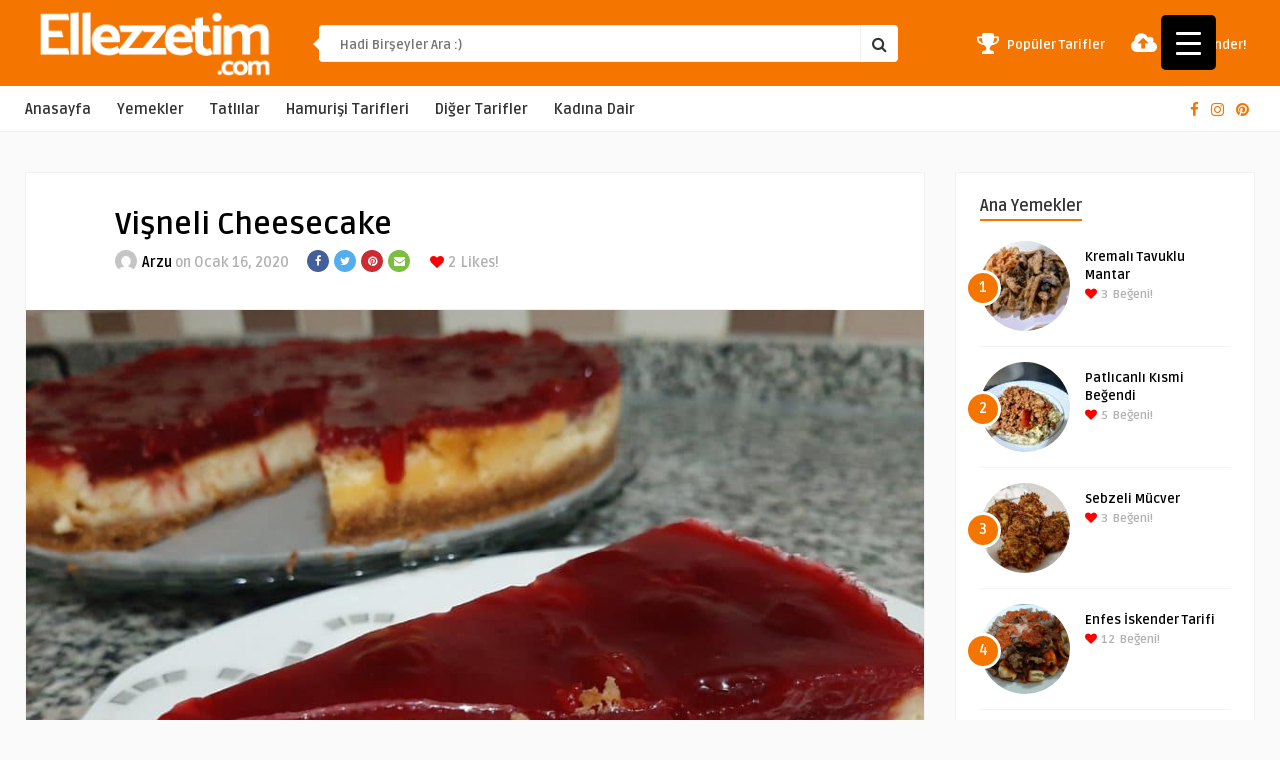

--- FILE ---
content_type: text/html; charset=UTF-8
request_url: https://www.ellezzetim.com/2020/01/16/visneli-cheesecake/
body_size: 17919
content:
<!DOCTYPE HTML><html lang="tr"><head> <script defer custom-element="amp-auto-ads"
        src="https://cdn.ampproject.org/v0/amp-auto-ads-0.1.js"></script>  <script defer src="https://www.googletagmanager.com/gtag/js?id=UA-8312032-43"></script> <script defer src="[data-uri]"></script> <script data-ad-client="ca-pub-9501309576731175" async src="https://pagead2.googlesyndication.com/pagead/js/adsbygoogle.js"></script> <meta http-equiv="Content-Type" content="text/html; charset=UTF-8" /><meta name="viewport" content="width=device-width, initial-scale=1, maximum-scale=1, user-scalable=0"><meta name='robots' content='index, follow, max-image-preview:large, max-snippet:-1, max-video-preview:-1' /><script data-cfasync="false" id="ao_optimized_gfonts_config">WebFontConfig={google:{families:["Ruda:400,700","Covered By Your Grace"] },classes:false, events:false, timeout:1500};</script><link media="all" href="https://www.ellezzetim.com/wp-content/cache/autoptimize/css/autoptimize_aa3385360108fad6a27f1ff32c7aab63.css" rel="stylesheet"><title>Vişneli Cheesecake - Pratik Hızlı Tarifler - El Lezzetim - Yemek Tarifleri</title><meta name="description" content="Bugün sizlere enfes lezzet vişneli cheesecake  tarifi veriyoruz. Cheesecake sevmiyorum diyen yoktur herhalde. Yapımı zahmetli olsa da yemesi harika" /><link rel="canonical" href="https://www.ellezzetim.com/2020/01/16/visneli-cheesecake/" /><meta property="og:locale" content="tr_TR" /><meta property="og:type" content="article" /><meta property="og:title" content="Vişneli Cheesecake - Pratik Hızlı Tarifler - El Lezzetim - Yemek Tarifleri" /><meta property="og:description" content="Bugün sizlere enfes lezzet vişneli cheesecake  tarifi veriyoruz. Cheesecake sevmiyorum diyen yoktur herhalde. Yapımı zahmetli olsa da yemesi harika" /><meta property="og:url" content="https://www.ellezzetim.com/2020/01/16/visneli-cheesecake/" /><meta property="og:site_name" content="Pratik Hızlı Tarifler - El Lezzetim - Yemek Tarifleri" /><meta property="article:published_time" content="2020-01-16T07:19:11+00:00" /><meta property="article:modified_time" content="2020-01-11T07:21:11+00:00" /><meta property="og:image" content="https://www.ellezzetim.com/wp-content/uploads/2020/01/20200109_211200-scaled.jpg" /><meta property="og:image:width" content="2560" /><meta property="og:image:height" content="1920" /><meta property="og:image:type" content="image/jpeg" /><meta name="author" content="Arzu" /><meta name="twitter:card" content="summary_large_image" /><meta name="twitter:label1" content="Yazan:" /><meta name="twitter:data1" content="Arzu" /><meta name="twitter:label2" content="Tahmini okuma süresi" /><meta name="twitter:data2" content="2 dakika" /> <script type="application/ld+json" class="yoast-schema-graph">{"@context":"https://schema.org","@graph":[{"@type":"WebPage","@id":"https://www.ellezzetim.com/2020/01/16/visneli-cheesecake/","url":"https://www.ellezzetim.com/2020/01/16/visneli-cheesecake/","name":"Vişneli Cheesecake - Pratik Hızlı Tarifler - El Lezzetim - Yemek Tarifleri","isPartOf":{"@id":"https://www.ellezzetim.com/#website"},"primaryImageOfPage":{"@id":"https://www.ellezzetim.com/2020/01/16/visneli-cheesecake/#primaryimage"},"image":{"@id":"https://www.ellezzetim.com/2020/01/16/visneli-cheesecake/#primaryimage"},"thumbnailUrl":"https://www.ellezzetim.com/wp-content/uploads/2020/01/20200109_211200-scaled.jpg","datePublished":"2020-01-16T07:19:11+00:00","dateModified":"2020-01-11T07:21:11+00:00","author":{"@id":"https://www.ellezzetim.com/#/schema/person/3266c7fce7ce593e05acd09537d87615"},"description":"Bugün sizlere enfes lezzet vişneli cheesecake  tarifi veriyoruz. Cheesecake sevmiyorum diyen yoktur herhalde. Yapımı zahmetli olsa da yemesi harika","breadcrumb":{"@id":"https://www.ellezzetim.com/2020/01/16/visneli-cheesecake/#breadcrumb"},"inLanguage":"tr","potentialAction":[{"@type":"ReadAction","target":["https://www.ellezzetim.com/2020/01/16/visneli-cheesecake/"]}]},{"@type":"ImageObject","inLanguage":"tr","@id":"https://www.ellezzetim.com/2020/01/16/visneli-cheesecake/#primaryimage","url":"https://www.ellezzetim.com/wp-content/uploads/2020/01/20200109_211200-scaled.jpg","contentUrl":"https://www.ellezzetim.com/wp-content/uploads/2020/01/20200109_211200-scaled.jpg","width":2560,"height":1920,"caption":"vişneli cheesecake"},{"@type":"BreadcrumbList","@id":"https://www.ellezzetim.com/2020/01/16/visneli-cheesecake/#breadcrumb","itemListElement":[{"@type":"ListItem","position":1,"name":"Ana sayfa","item":"https://www.ellezzetim.com/"},{"@type":"ListItem","position":2,"name":"Vişneli Cheesecake"}]},{"@type":"WebSite","@id":"https://www.ellezzetim.com/#website","url":"https://www.ellezzetim.com/","name":"Pratik Hızlı Tarifler - El Lezzetim - Yemek Tarifleri","description":"Prafik ev yemekleri ve birçok tarife ulaşabileceğiniz arşiv niteliğinde güncel bir yemek tarifi sitesidir.","potentialAction":[{"@type":"SearchAction","target":{"@type":"EntryPoint","urlTemplate":"https://www.ellezzetim.com/?s={search_term_string}"},"query-input":"required name=search_term_string"}],"inLanguage":"tr"},{"@type":"Person","@id":"https://www.ellezzetim.com/#/schema/person/3266c7fce7ce593e05acd09537d87615","name":"Arzu","image":{"@type":"ImageObject","inLanguage":"tr","@id":"https://www.ellezzetim.com/#/schema/person/image/","url":"https://secure.gravatar.com/avatar/4b7c0244e4946f783bbf362959e429a0?s=96&d=mm&r=g","contentUrl":"https://secure.gravatar.com/avatar/4b7c0244e4946f783bbf362959e429a0?s=96&d=mm&r=g","caption":"Arzu"},"url":"https://www.ellezzetim.com/author/arzu/"}]}</script> <link href='https://fonts.gstatic.com' crossorigin='anonymous' rel='preconnect' /><link href='https://ajax.googleapis.com' rel='preconnect' /><link href='https://fonts.googleapis.com' rel='preconnect' /><link rel="alternate" type="application/rss+xml" title="Pratik Hızlı Tarifler - El Lezzetim - Yemek Tarifleri &raquo; akışı" href="https://www.ellezzetim.com/feed/" /><link rel="alternate" type="application/rss+xml" title="Pratik Hızlı Tarifler - El Lezzetim - Yemek Tarifleri &raquo; yorum akışı" href="https://www.ellezzetim.com/comments/feed/" /><link rel="alternate" type="application/rss+xml" title="Pratik Hızlı Tarifler - El Lezzetim - Yemek Tarifleri &raquo; Vişneli Cheesecake yorum akışı" href="https://www.ellezzetim.com/2020/01/16/visneli-cheesecake/feed/" /><link rel='stylesheet' id='ap-front-styles-css' href='https://www.ellezzetim.com/wp-content/cache/autoptimize/css/autoptimize_single_6c01a5f1202ad02f5df30b767a9e5486.css' type='text/css' media='all' /><link rel='stylesheet' id='thumbs_rating_styles-css' href='https://www.ellezzetim.com/wp-content/cache/autoptimize/css/autoptimize_single_2f8e43fdb0cc4df2b324aa5e00bb1e54.css' type='text/css' media='all' /><link rel='stylesheet' id='anthemes_shortcode_styles-css' href='https://www.ellezzetim.com/wp-content/cache/autoptimize/css/autoptimize_single_e9ff59544fa3257438fb59e84f8f354b.css' type='text/css' media='all' /><link rel='stylesheet' id='contact-form-7-css' href='https://www.ellezzetim.com/wp-content/cache/autoptimize/css/autoptimize_single_781ace4c533c3b22450d16c6688f05b7.css' type='text/css' media='all' /><link rel='stylesheet' id='dashicons-css' href='https://www.ellezzetim.com/wp-includes/css/dashicons.min.css?ver=6.4.7' type='text/css' media='all' /><link rel='stylesheet' id='wp-pagenavi-css' href='https://www.ellezzetim.com/wp-content/cache/autoptimize/css/autoptimize_single_93373f5a98f62de3127cf51db23b60c8.css' type='text/css' media='all' /><link rel='stylesheet' id='food_wp_style-css' href='https://www.ellezzetim.com/wp-content/cache/autoptimize/css/autoptimize_single_e1f93ac890f2bd4dc2a7af981af9c17e.css' type='text/css' media='all' /><link rel='stylesheet' id='food_wp_default-css' href='https://www.ellezzetim.com/wp-content/cache/autoptimize/css/autoptimize_single_5806ec4fbf161d68cf03cc80a1e569ed.css' type='text/css' media='all' /><link rel='stylesheet' id='food_wp_responsive-css' href='https://www.ellezzetim.com/wp-content/cache/autoptimize/css/autoptimize_single_a6d57a758a4cd02bc1cf4cae4daec2ad.css' type='text/css' media='all' /><link rel='stylesheet' id='jquery-owl-carousel-css' href='https://www.ellezzetim.com/wp-content/cache/autoptimize/css/autoptimize_single_3afe5f01048061861b73f0b80fdede8b.css' type='text/css' media='all' /><link rel='stylesheet' id='jquery-fancybox-css' href='https://www.ellezzetim.com/wp-content/cache/autoptimize/css/autoptimize_single_66d7f5d320079652b04ee055b86c1292.css' type='text/css' media='all' /> <script type="text/javascript" src="https://www.ellezzetim.com/wp-includes/js/jquery/jquery.min.js?ver=3.7.1" id="jquery-core-js"></script> <script defer type="text/javascript" src="https://www.ellezzetim.com/wp-includes/js/jquery/jquery-migrate.min.js?ver=3.4.1" id="jquery-migrate-js"></script> <script defer id="thumbs_rating_scripts-js-extra" src="[data-uri]"></script> <script defer type="text/javascript" src="https://www.ellezzetim.com/wp-content/cache/autoptimize/js/autoptimize_single_5fee37b9fa361ac7388b6458aa9adc97.js" id="thumbs_rating_scripts-js"></script> <script defer id="rmp_menu_scripts-js-extra" src="[data-uri]"></script> <script defer type="text/javascript" src="https://www.ellezzetim.com/wp-content/cache/autoptimize/js/autoptimize_single_4db6932624b983f315ab4bd4494a35e4.js" id="rmp_menu_scripts-js"></script> <link rel="https://api.w.org/" href="https://www.ellezzetim.com/wp-json/" /><link rel="alternate" type="application/json" href="https://www.ellezzetim.com/wp-json/wp/v2/posts/4253" /><link rel="EditURI" type="application/rsd+xml" title="RSD" href="https://www.ellezzetim.com/xmlrpc.php?rsd" /><meta name="generator" content="WordPress 6.4.7" /><link rel='shortlink' href='https://www.ellezzetim.com/?p=4253' /><link rel="alternate" type="application/json+oembed" href="https://www.ellezzetim.com/wp-json/oembed/1.0/embed?url=https%3A%2F%2Fwww.ellezzetim.com%2F2020%2F01%2F16%2Fvisneli-cheesecake%2F" /><link rel="alternate" type="text/xml+oembed" href="https://www.ellezzetim.com/wp-json/oembed/1.0/embed?url=https%3A%2F%2Fwww.ellezzetim.com%2F2020%2F01%2F16%2Fvisneli-cheesecake%2F&#038;format=xml" /><meta name="generator" content="Powered by WPBakery Page Builder - drag and drop page builder for WordPress."/> <!--[if lte IE 9]><link rel="stylesheet" type="text/css" href="https://www.ellezzetim.com/wp-content/plugins/js_composer/assets/css/vc_lte_ie9.min.css" media="screen"><![endif]--><noscript><style type="text/css">.wpb_animate_when_almost_visible { opacity: 1; }</style></noscript><script data-cfasync="false" id="ao_optimized_gfonts_webfontloader">(function() {var wf = document.createElement('script');wf.src='https://ajax.googleapis.com/ajax/libs/webfont/1/webfont.js';wf.type='text/javascript';wf.async='true';var s=document.getElementsByTagName('script')[0];s.parentNode.insertBefore(wf, s);})();</script></head><body class="post-template-default single single-post postid-4253 single-format-standard wpb-js-composer js-comp-ver-5.7 vc_responsive"> <amp-auto-ads type="adsense"
 data-ad-client="ca-pub-9501309576731175"> </amp-auto-ads><header><div class="main-header"> <a href="https://www.ellezzetim.com/"><img class="logo" src="https://www.ellezzetim.com/wp-content/uploads/2019/10/logo.png" alt="Pratik Hızlı Tarifler &#8211; El Lezzetim &#8211; Yemek Tarifleri" /></a><form id="searchform2" class="header-search" method="get" action="https://www.ellezzetim.com/"><div class="triangle-search"></div> <input placeholder="Hadi Birşeyler Ara :)" type="text" name="s" id="s" /> <input type="submit" value="&#xf002;" class="buttonicon" /></form><ul class="top-list"><li><a href="#"><i class="fa fa-trophy"></i><div>Popüler Tarifler</div></a></li><li><a href="https://www.ellezzetim.com/tarif-gonder/"><i class="fa fa-cloud-upload"></i><div>Tarif Gönder!</div></a></li></ul><div class="clear"></div></div><div class="bar-header"><div class="wrap-center"><nav id="myjquerymenu" class="jquerycssmenu"><ul><li id="menu-item-3475" class="menu-item menu-item-type-custom menu-item-object-custom menu-item-home menu-item-3475"><a href="https://www.ellezzetim.com">Anasayfa</a></li><li id="menu-item-2371" class="menu-item menu-item-type-taxonomy menu-item-object-category menu-item-has-children menu-item-2371"><a href="https://www.ellezzetim.com/kategori/yemekler/">Yemekler</a><ul class="sub-menu"><li id="menu-item-697" class="menu-item menu-item-type-taxonomy menu-item-object-category menu-item-697"><a href="https://www.ellezzetim.com/kategori/corba-tarifleri-corbalar/">Çorba Tarifleri</a></li><li id="menu-item-718" class="menu-item menu-item-type-taxonomy menu-item-object-category menu-item-718"><a href="https://www.ellezzetim.com/kategori/sebze-yemekleri/">Sebze Yemekleri</a></li><li id="menu-item-1055" class="menu-item menu-item-type-taxonomy menu-item-object-category menu-item-1055"><a href="https://www.ellezzetim.com/kategori/et-yemekleri/">Et Yemekleri</a></li><li id="menu-item-1054" class="menu-item menu-item-type-taxonomy menu-item-object-category menu-item-1054"><a href="https://www.ellezzetim.com/kategori/balik-tarifleri/">Balık Tarifleri</a></li><li id="menu-item-719" class="menu-item menu-item-type-taxonomy menu-item-object-category menu-item-719"><a href="https://www.ellezzetim.com/kategori/tavuk-yemekleri/">Tavuk Yemekleri</a></li><li id="menu-item-708" class="menu-item menu-item-type-taxonomy menu-item-object-category menu-item-708"><a href="https://www.ellezzetim.com/kategori/kofte-yemekleri/">Köfte Yemekleri</a></li><li id="menu-item-723" class="menu-item menu-item-type-taxonomy menu-item-object-category menu-item-723"><a href="https://www.ellezzetim.com/kategori/bakliyat-yemekleri/">Bakliyat Yemekleri</a></li><li id="menu-item-717" class="menu-item menu-item-type-taxonomy menu-item-object-category menu-item-717"><a href="https://www.ellezzetim.com/kategori/sarma-dolma-tarifleri/">Sarma-Dolma Tarifleri</a></li><li id="menu-item-707" class="menu-item menu-item-type-taxonomy menu-item-object-category menu-item-707"><a href="https://www.ellezzetim.com/kategori/kizartmalar/">Kızartmalar</a></li><li id="menu-item-722" class="menu-item menu-item-type-taxonomy menu-item-object-category menu-item-722"><a href="https://www.ellezzetim.com/kategori/konserve/">Konserve</a></li><li id="menu-item-712" class="menu-item menu-item-type-taxonomy menu-item-object-category menu-item-712"><a href="https://www.ellezzetim.com/kategori/makarna-tarifleri/">Makarna Tarifleri</a></li><li id="menu-item-714" class="menu-item menu-item-type-taxonomy menu-item-object-category menu-item-714"><a href="https://www.ellezzetim.com/kategori/pilav-tarifleri/">Pilav Tarifleri</a></li><li id="menu-item-720" class="menu-item menu-item-type-taxonomy menu-item-object-category menu-item-720"><a href="https://www.ellezzetim.com/kategori/tursu-tarifleri/">Turşu Tarifleri</a></li><li id="menu-item-716" class="menu-item menu-item-type-taxonomy menu-item-object-category menu-item-716"><a href="https://www.ellezzetim.com/kategori/salata-tarifleri/">Salata Tarifleri</a></li><li id="menu-item-713" class="menu-item menu-item-type-taxonomy menu-item-object-category menu-item-713"><a href="https://www.ellezzetim.com/kategori/meze-tarifleri/">Meze Tarifleri</a></li><li id="menu-item-702" class="menu-item menu-item-type-taxonomy menu-item-object-category menu-item-702"><a href="https://www.ellezzetim.com/kategori/kahvalti-tarifleri/">Kahvaltı Tarifleri</a></li><li id="menu-item-699" class="menu-item menu-item-type-taxonomy menu-item-object-category menu-item-699"><a href="https://www.ellezzetim.com/kategori/diger-tarifler/">Diğer Tarifler</a></li></ul></li><li id="menu-item-703" class="menu-item menu-item-type-taxonomy menu-item-object-category current-post-ancestor menu-item-has-children menu-item-703"><a href="https://www.ellezzetim.com/kategori/tatlilar/">Tatlılar</a><ul class="sub-menu"><li id="menu-item-705" class="menu-item menu-item-type-taxonomy menu-item-object-category menu-item-705"><a href="https://www.ellezzetim.com/kategori/tatlilar/serbetli-tatlilar/">Şerbetli Tatlılar</a></li><li id="menu-item-706" class="menu-item menu-item-type-taxonomy menu-item-object-category menu-item-706"><a href="https://www.ellezzetim.com/kategori/tatlilar/sutlu-tatlilar/">Sütlü Tatlılar</a></li><li id="menu-item-1053" class="menu-item menu-item-type-taxonomy menu-item-object-category current-post-ancestor current-menu-parent current-post-parent menu-item-1053"><a href="https://www.ellezzetim.com/kategori/tatlilar/pasta-ve-kek-tarifleri/">Pasta ve kek Tarifleri</a></li><li id="menu-item-964" class="menu-item menu-item-type-taxonomy menu-item-object-category menu-item-964"><a href="https://www.ellezzetim.com/kategori/kurabiyeler/">Kurabiyeler</a></li><li id="menu-item-1419" class="menu-item menu-item-type-taxonomy menu-item-object-category menu-item-1419"><a href="https://www.ellezzetim.com/kategori/cikolatali-tatli-tarifleri/">Çikolatalı Tatlı Tarifleri</a></li><li id="menu-item-1414" class="menu-item menu-item-type-taxonomy menu-item-object-category menu-item-1414"><a href="https://www.ellezzetim.com/kategori/helva-tarifleri/">Helva Tarifleri</a></li><li id="menu-item-1417" class="menu-item menu-item-type-taxonomy menu-item-object-category menu-item-1417"><a href="https://www.ellezzetim.com/kategori/tart-tarifleri/">Tart Tarifleri</a></li><li id="menu-item-715" class="menu-item menu-item-type-taxonomy menu-item-object-category menu-item-715"><a href="https://www.ellezzetim.com/kategori/recel-tarifleri/">Reçel Tarifleri</a></li><li id="menu-item-1052" class="menu-item menu-item-type-taxonomy menu-item-object-category menu-item-1052"><a href="https://www.ellezzetim.com/kategori/tatlilar/diger-tatlilar/">Diğer</a></li></ul></li><li id="menu-item-701" class="menu-item menu-item-type-taxonomy menu-item-object-category menu-item-has-children menu-item-701"><a href="https://www.ellezzetim.com/kategori/hamurisi-tarifleri/">Hamurişi Tarifleri</a><ul class="sub-menu"><li id="menu-item-1434" class="menu-item menu-item-type-taxonomy menu-item-object-category menu-item-1434"><a href="https://www.ellezzetim.com/kategori/borek-tarifleri/">Börek Tarifleri</a></li><li id="menu-item-1435" class="menu-item menu-item-type-taxonomy menu-item-object-category menu-item-1435"><a href="https://www.ellezzetim.com/kategori/krep-tarifleri/">Krep Tarifleri</a></li><li id="menu-item-1436" class="menu-item menu-item-type-taxonomy menu-item-object-category menu-item-1436"><a href="https://www.ellezzetim.com/kategori/makarna-tarifleri/">Makarna Tarifleri</a></li><li id="menu-item-1437" class="menu-item menu-item-type-taxonomy menu-item-object-category menu-item-1437"><a href="https://www.ellezzetim.com/kategori/manti-tarifleri/">Mantı Tarifleri</a></li><li id="menu-item-1438" class="menu-item menu-item-type-taxonomy menu-item-object-category menu-item-1438"><a href="https://www.ellezzetim.com/kategori/pide-tarifleri/">Pide Tarifleri</a></li><li id="menu-item-1439" class="menu-item menu-item-type-taxonomy menu-item-object-category menu-item-1439"><a href="https://www.ellezzetim.com/kategori/pizza-tarifleri/">Pizza Tarifleri</a></li><li id="menu-item-1440" class="menu-item menu-item-type-taxonomy menu-item-object-category menu-item-1440"><a href="https://www.ellezzetim.com/kategori/pogaca-tarifleri/">Poğaça Tarifleri</a></li></ul></li><li id="menu-item-1413" class="menu-item menu-item-type-taxonomy menu-item-object-category menu-item-has-children menu-item-1413"><a href="https://www.ellezzetim.com/kategori/diger-tarifler/">Diğer Tarifler</a><ul class="sub-menu"><li id="menu-item-1423" class="menu-item menu-item-type-taxonomy menu-item-object-category menu-item-1423"><a href="https://www.ellezzetim.com/kategori/hosaf-ve-komposto-tarifleri/">Hoşaf ve Komposto Tarifleri</a></li><li id="menu-item-1415" class="menu-item menu-item-type-taxonomy menu-item-object-category menu-item-1415"><a href="https://www.ellezzetim.com/kategori/icecek-tarifleri/">İçecekler</a></li><li id="menu-item-1418" class="menu-item menu-item-type-taxonomy menu-item-object-category menu-item-1418"><a href="https://www.ellezzetim.com/kategori/tursu-tarifleri/">Turşu Tarifleri</a></li><li id="menu-item-1420" class="menu-item menu-item-type-taxonomy menu-item-object-category menu-item-1420"><a href="https://www.ellezzetim.com/kategori/dondurucuda-saklanan-tarifler/">Dondurucuda Saklanan Tarifler</a></li><li id="menu-item-1416" class="menu-item menu-item-type-taxonomy menu-item-object-category menu-item-1416"><a href="https://www.ellezzetim.com/kategori/konserve/">Konserve</a></li><li id="menu-item-1422" class="menu-item menu-item-type-taxonomy menu-item-object-category menu-item-1422"><a href="https://www.ellezzetim.com/kategori/hamburger-tarifleri/">Hamburger Tarifleri</a></li><li id="menu-item-1424" class="menu-item menu-item-type-taxonomy menu-item-object-category menu-item-1424"><a href="https://www.ellezzetim.com/kategori/sandvic-tarifleri/">Sandviç Tarifleri</a></li><li id="menu-item-1421" class="menu-item menu-item-type-taxonomy menu-item-object-category menu-item-1421"><a href="https://www.ellezzetim.com/kategori/durum-tarifleri/">Dürüm Tarifleri</a></li></ul></li><li id="menu-item-2370" class="menu-item menu-item-type-taxonomy menu-item-object-category menu-item-has-children menu-item-2370"><a href="https://www.ellezzetim.com/kategori/kadina-dair/">Kadına Dair</a><ul class="sub-menu"><li id="menu-item-691" class="menu-item menu-item-type-taxonomy menu-item-object-category menu-item-691"><a href="https://www.ellezzetim.com/kategori/icecek-tarifleri/">Diyet</a></li><li id="menu-item-692" class="menu-item menu-item-type-taxonomy menu-item-object-category menu-item-692"><a href="https://www.ellezzetim.com/kategori/detoks-sulari/">Detoks Suları</a></li><li id="menu-item-1412" class="menu-item menu-item-type-taxonomy menu-item-object-category menu-item-1412"><a href="https://www.ellezzetim.com/kategori/maskeler/">Maskeler</a></li></ul></li></ul></nav><ul class="top-social"><li><a href="https://www.facebook.com/ellezzetimcom/"><i class="fa fa-facebook"></i></a></li><li><a href="https://www.instagram.com/ellezzetimcom/"><i class="fa fa-instagram"></i></a></li><li><a href="https://tr.pinterest.com/ellezzetim/"><i class="fa fa-pinterest"></i></a></li></ul></div></div></header><div class="wrap-fullwidth"><div class="single-content"><div class="entry-top"><h1 class="article-title entry-title">Vişneli Cheesecake</h1><ul class="meta-entry-top"><li><a href="https://www.ellezzetim.com/author/arzu/"><img alt='' src='https://secure.gravatar.com/avatar/4b7c0244e4946f783bbf362959e429a0?s=22&#038;d=mm&#038;r=g' srcset='https://secure.gravatar.com/avatar/4b7c0244e4946f783bbf362959e429a0?s=44&#038;d=mm&#038;r=g 2x' class='avatar avatar-22 photo' height='22' width='22' decoding='async'/></a><li><a href="https://www.ellezzetim.com/author/arzu/" title="Arzu tarafından yazılan yazılar" rel="author">Arzu</a> on Ocak 16, 2020</li><li><ul class="single-share"><li><a class="fbbutton" target="_blank" href="https://www.facebook.com/sharer/sharer.php?u=https://www.ellezzetim.com/2020/01/16/visneli-cheesecake/"><i class="fa fa-facebook" aria-hidden="true"></i></a></li><li><a class="twbutton" target="_blank" href="https://twitter.com/intent/tweet?text=Check%20out%20this%20article:%20Vişneli Cheesecake%20-%20https://www.ellezzetim.com/2020/01/16/visneli-cheesecake/"><i class="fa fa-twitter"></i></a></li><li><a class="pinbutton" target="_blank" href="https://pinterest.com/pin/create/button/?url=https://www.ellezzetim.com/2020/01/16/visneli-cheesecake/&amp;media=https://www.ellezzetim.com/wp-content/uploads/2020/01/20200109_211200-scaled.jpg&amp;description=Vişneli Cheesecake"><i class="fa fa-pinterest"></i></a></li><li><a class="emailbutton" target="_blank" href="mailto:?subject=Vişneli Cheesecake&amp;body=https://www.ellezzetim.com/2020/01/16/visneli-cheesecake/ Herkese merhaba. Bugün sizlere enfes lezzet vişneli cheesecake  tarifi veriyoruz. Cheesecake sevmiyorum diyen yoktur herhalde. Yapması biraz .."><i class="fa fa-envelope"></i></a></li></ul></li><li class="likes"><div  class="thumbs-rating-container" id="thumbs-rating-4253" data-content-id="4253"><span class="thumbs-rating-up thumbs-rating-voted" onclick="thumbs_rating_vote(4253, 1);"><i class="fa fa-heart"></i> 2</span> <span class="thumbs-rating-already-voted" data-text="You already voted!"></span></div></li><li>Likes!</li></ul><div class="clear"></div></div><article><div class="post post-4253 type-post status-publish format-standard has-post-thumbnail hentry category-ana-sayfa category-pasta-ve-kek-tarifleri tag-cheesecake-nasil-yapilir tag-enfes-lezzet tag-puf-noktalariyla-cheesecake-tarifi tag-visneli-cheesecake-nasil-yapilir tag-visneli-cheesecake-tarifi" id="post-4253"><div class="media-single-content"> <img width="950" height="713" src="https://www.ellezzetim.com/wp-content/uploads/2020/01/20200109_211200-950x713.jpg" class="attachment-food_wp_thumbnail-single-image size-food_wp_thumbnail-single-image wp-post-image" alt="vişneli cheesecake" decoding="async" fetchpriority="high" srcset="https://www.ellezzetim.com/wp-content/uploads/2020/01/20200109_211200-950x713.jpg 950w, https://www.ellezzetim.com/wp-content/uploads/2020/01/20200109_211200-300x225.jpg 300w, https://www.ellezzetim.com/wp-content/uploads/2020/01/20200109_211200-1024x768.jpg 1024w, https://www.ellezzetim.com/wp-content/uploads/2020/01/20200109_211200-768x576.jpg 768w, https://www.ellezzetim.com/wp-content/uploads/2020/01/20200109_211200-1536x1152.jpg 1536w, https://www.ellezzetim.com/wp-content/uploads/2020/01/20200109_211200-2048x1536.jpg 2048w, https://www.ellezzetim.com/wp-content/uploads/2020/01/20200109_211200-500x375.jpg 500w" sizes="(max-width: 950px) 100vw, 950px" /></div><div class="entry"><div  class="p-first-letter" ><p>Herkese merhaba. Bugün sizlere enfes lezzet vişneli <a href="https://www.ellezzetim.com/2019/11/08/frambuazli-cheesecake/">cheesecake</a>  tarifi veriyoruz. Cheesecake sevmiyorum diyen yoktur herhalde. Yapması biraz zahmetli gibi durmasa da tadı bu zahmete eminim değecektir. Hadi o zaman vişneli <a href="https://www.ellezzetim.com/2019/10/18/meshur-san-sebastian-cheescake/">cheesecake</a> tarifimize geçelim.</p><h4><strong>Vişneli Cheesecake İçin Malzemeler:</strong></h4><p>Tabanı İçin:</p><ul><li>2 paket burçak bisküvi</li><li>1 paket petibör bisküvi</li><li>100 gram tere yağ</li><li>Yarım çay bardağı süt</li></ul><p>Arası İçin:</p><ul><li>300 gram labne</li><li>2 kutu krema</li><li>1 su bardağı şeker</li><li>4 tane yumurta</li><li>5 yemek kaşığı un</li><li>1 paket vanilya</li></ul><p>Sosu İçin:</p><ul><li>200 gram çekirdeği çıkartılmış vişne</li><li>1 su bardağı su</li><li>Yarım su bardağı şeker</li><li>2 yemek kaşığı nişasta</li><li>1 paket vanilya</li><li>1 yemek kaşığı tere yağ</li></ul><h4><strong>Vişneli Cheesecake Yapılışı:</strong></h4><ul><li>Öncelikle tereyağı ocakta eritelim.</li><li>Bisküvileri rondodan geçirelim.</li><li>Bir kapta tere yağ, bisküvi ve sütü iyice karıştıralım.</li><li>Yağladığımız yuvarlak kelepçeli kalıba harcı dökelim ve iyice bastıralım. Ardından buzluğa koyalım. (Bastırma aşamasında su bardağının tabanını kullanabiliriz.)</li><li>Taban buzlukta beklerken biz kremasını hazırlayalım.</li><li>Krema, labne ve şekeri mikserle iyice çırpalım. Ardından un, yumurta ve vanilyayı ekleyip düşük ayarda çırpalım.</li><li>Donmuş olan tabanın üzerine dökelim. Düzeltelim.</li><li>Önceden ısıtılmış 200 derece fırında 15 dakika pişirelim. Fırının derecesini 170 e düşürüp 45 dakika daha pişirelim. Kapağı hiç açmadan 2o dakika fırın içinde bekletelim. 20 dakika sonrasında fırından çıkarıp soğumasını bekleyelim.</li><li>Kek soğurken biz sosunu hazırlayalım.</li><li>Vişnelerin çekirdeklerini çıkartıp tencereye alalım. Üzerine suda erittiğimiz nişastayı ve şekeri ilave edip ara ara karıştırarak pişirelim. Kaynadıktan sonra birkaç kez karıştırıp ocağın altını kapatalım. Vanilya ve tere yağı ekleyip ılımaya bırakalım.</li><li>Kek soğuyup sos ılınınca sosu kekin üzerine dökelim.</li><li>4 saat buzdolabında beklettikten sonra servis edelim.</li><li>Afiyet olsun:)</li></ul><p>&nbsp;</p></div><div class="clear"></div><div class="tags-cats"><div class="ct-size"><div class="entry-btn">Etiketler:</div> <a href="https://www.ellezzetim.com/e/cheesecake-nasil-yapilir/" rel="tag">cheesecake nasıl yapılır</a> &middot; <a href="https://www.ellezzetim.com/e/enfes-lezzet/" rel="tag">enfes lezzet</a> &middot; <a href="https://www.ellezzetim.com/e/puf-noktalariyla-cheesecake-tarifi/" rel="tag">püf noktalarıyla cheesecake tarifi</a> &middot; <a href="https://www.ellezzetim.com/e/visneli-cheesecake-nasil-yapilir/" rel="tag">vişneli cheesecake nasıl yapılır</a> &middot; <a href="https://www.ellezzetim.com/e/visneli-cheesecake-tarifi/" rel="tag">vişneli cheesecake tarifi</a></div><div class="clear"></div><div class="ct-size"><div class="entry-btn">Kategori:</div> <a href="https://www.ellezzetim.com/kategori/ana-sayfa/" rel="category tag">Ana Sayfa</a> &middot; <a href="https://www.ellezzetim.com/kategori/tatlilar/pasta-ve-kek-tarifleri/" rel="category tag">Pasta ve kek Tarifleri</a></div><div class="clear"></div></div><div class="clear"></div></div><div class="clear"></div></div></article><div class="entry-bottom"><h3 class="title"> Comments</h3><div id="comments" class="comments"><ul class="comment"><li class="post pingback"><p>Pingback: <a href="https://www.ellezzetim.com/2021/01/15/visneli-sade-kek/" class="url" rel="ugc">Vişneli Sade Kek - Pratik Hızlı Tarifler - El Lezzetim - Yemek Tarifleri</a></p></li></li></ul><div class="clear"></div><div id="respond" class="comment-respond"><h3 id="reply-title" class="comment-reply-title">Bir yanıt yazın <small><a rel="nofollow" id="cancel-comment-reply-link" href="/2020/01/16/visneli-cheesecake/#respond" style="display:none;">Yanıtı iptal et</a></small></h3><form action="https://www.ellezzetim.com/wp-comments-post.php" method="post" id="commentform" class="comment-form"><p class="comment-notes"><span id="email-notes">E-posta adresiniz yayınlanmayacak.</span> <span class="required-field-message">Gerekli alanlar <span class="required">*</span> ile işaretlenmişlerdir</span></p><div class="comment-form-wprm-rating" style="display: none"> <label for="wprm-comment-rating-336316201">Recipe Rating</label> <span class="wprm-rating-stars"><fieldset class="wprm-comment-ratings-container" data-original-rating="0" data-current-rating="0"><legend>Recipe Rating</legend> <input aria-label="Bu tarifi puanlama" name="wprm-comment-rating" value="0" type="radio" onclick="WPRecipeMaker.rating.onClick(this)" style="margin-left: -21px !important; width: 24px !important; height: 24px !important;" checked="checked"><span aria-hidden="true" style="width: 120px !important; height: 24px !important;"><svg xmlns="http://www.w3.org/2000/svg" xmlns:xlink="http://www.w3.org/1999/xlink" x="0px" y="0px" width="106.66666666667px" height="16px" viewBox="0 0 160 32"> <defs> <polygon class="wprm-star-empty" id="wprm-star-empty-0" fill="none" stroke="#343434" stroke-width="2" stroke-linecap="square" stroke-miterlimit="10" points="12,2.6 15,9 21.4,9 16.7,13.9 18.6,21.4 12,17.6 5.4,21.4 7.3,13.9 2.6,9 9,9" stroke-linejoin="miter"/> </defs> <use xlink:href="#wprm-star-empty-0" x="4" y="4" /> <use xlink:href="#wprm-star-empty-0" x="36" y="4" /> <use xlink:href="#wprm-star-empty-0" x="68" y="4" /> <use xlink:href="#wprm-star-empty-0" x="100" y="4" /> <use xlink:href="#wprm-star-empty-0" x="132" y="4" /> </svg></span><br><input aria-label="Bu tarife 5 üzerinden 1 yıldız ver" name="wprm-comment-rating" value="1" type="radio" onclick="WPRecipeMaker.rating.onClick(this)" style="width: 24px !important; height: 24px !important;"><span aria-hidden="true" style="width: 120px !important; height: 24px !important;"><svg xmlns="http://www.w3.org/2000/svg" xmlns:xlink="http://www.w3.org/1999/xlink" x="0px" y="0px" width="106.66666666667px" height="16px" viewBox="0 0 160 32"> <defs> <polygon class="wprm-star-empty" id="wprm-star-empty-1" fill="none" stroke="#343434" stroke-width="2" stroke-linecap="square" stroke-miterlimit="10" points="12,2.6 15,9 21.4,9 16.7,13.9 18.6,21.4 12,17.6 5.4,21.4 7.3,13.9 2.6,9 9,9" stroke-linejoin="miter"/> <path class="wprm-star-full" id="wprm-star-full-1" fill="#343434" d="M12.712,1.942l2.969,6.015l6.638,0.965c0.651,0.095,0.911,0.895,0.44,1.354l-4.804,4.682l1.134,6.612c0.111,0.649-0.57,1.143-1.152,0.837L12,19.286l-5.938,3.122C5.48,22.714,4.799,22.219,4.91,21.57l1.134-6.612l-4.804-4.682c-0.471-0.459-0.211-1.26,0.44-1.354l6.638-0.965l2.969-6.015C11.579,1.352,12.421,1.352,12.712,1.942z"/> </defs> <use xlink:href="#wprm-star-full-1" x="4" y="4" /> <use xlink:href="#wprm-star-empty-1" x="36" y="4" /> <use xlink:href="#wprm-star-empty-1" x="68" y="4" /> <use xlink:href="#wprm-star-empty-1" x="100" y="4" /> <use xlink:href="#wprm-star-empty-1" x="132" y="4" /> </svg></span><br><input aria-label="Bu tarife 5 üzerinden 2 yıldız ver" name="wprm-comment-rating" value="2" type="radio" onclick="WPRecipeMaker.rating.onClick(this)" style="width: 24px !important; height: 24px !important;"><span aria-hidden="true" style="width: 120px !important; height: 24px !important;"><svg xmlns="http://www.w3.org/2000/svg" xmlns:xlink="http://www.w3.org/1999/xlink" x="0px" y="0px" width="106.66666666667px" height="16px" viewBox="0 0 160 32"> <defs> <polygon class="wprm-star-empty" id="wprm-star-empty-2" fill="none" stroke="#343434" stroke-width="2" stroke-linecap="square" stroke-miterlimit="10" points="12,2.6 15,9 21.4,9 16.7,13.9 18.6,21.4 12,17.6 5.4,21.4 7.3,13.9 2.6,9 9,9" stroke-linejoin="miter"/> <path class="wprm-star-full" id="wprm-star-full-2" fill="#343434" d="M12.712,1.942l2.969,6.015l6.638,0.965c0.651,0.095,0.911,0.895,0.44,1.354l-4.804,4.682l1.134,6.612c0.111,0.649-0.57,1.143-1.152,0.837L12,19.286l-5.938,3.122C5.48,22.714,4.799,22.219,4.91,21.57l1.134-6.612l-4.804-4.682c-0.471-0.459-0.211-1.26,0.44-1.354l6.638-0.965l2.969-6.015C11.579,1.352,12.421,1.352,12.712,1.942z"/> </defs> <use xlink:href="#wprm-star-full-2" x="4" y="4" /> <use xlink:href="#wprm-star-full-2" x="36" y="4" /> <use xlink:href="#wprm-star-empty-2" x="68" y="4" /> <use xlink:href="#wprm-star-empty-2" x="100" y="4" /> <use xlink:href="#wprm-star-empty-2" x="132" y="4" /> </svg></span><br><input aria-label="Bu tarife 5 üzerinden 3 yıldız ver" name="wprm-comment-rating" value="3" type="radio" onclick="WPRecipeMaker.rating.onClick(this)" style="width: 24px !important; height: 24px !important;"><span aria-hidden="true" style="width: 120px !important; height: 24px !important;"><svg xmlns="http://www.w3.org/2000/svg" xmlns:xlink="http://www.w3.org/1999/xlink" x="0px" y="0px" width="106.66666666667px" height="16px" viewBox="0 0 160 32"> <defs> <polygon class="wprm-star-empty" id="wprm-star-empty-3" fill="none" stroke="#343434" stroke-width="2" stroke-linecap="square" stroke-miterlimit="10" points="12,2.6 15,9 21.4,9 16.7,13.9 18.6,21.4 12,17.6 5.4,21.4 7.3,13.9 2.6,9 9,9" stroke-linejoin="miter"/> <path class="wprm-star-full" id="wprm-star-full-3" fill="#343434" d="M12.712,1.942l2.969,6.015l6.638,0.965c0.651,0.095,0.911,0.895,0.44,1.354l-4.804,4.682l1.134,6.612c0.111,0.649-0.57,1.143-1.152,0.837L12,19.286l-5.938,3.122C5.48,22.714,4.799,22.219,4.91,21.57l1.134-6.612l-4.804-4.682c-0.471-0.459-0.211-1.26,0.44-1.354l6.638-0.965l2.969-6.015C11.579,1.352,12.421,1.352,12.712,1.942z"/> </defs> <use xlink:href="#wprm-star-full-3" x="4" y="4" /> <use xlink:href="#wprm-star-full-3" x="36" y="4" /> <use xlink:href="#wprm-star-full-3" x="68" y="4" /> <use xlink:href="#wprm-star-empty-3" x="100" y="4" /> <use xlink:href="#wprm-star-empty-3" x="132" y="4" /> </svg></span><br><input aria-label="Bu tarife 5 üzerinden 4 yıldız ver" name="wprm-comment-rating" value="4" type="radio" onclick="WPRecipeMaker.rating.onClick(this)" style="width: 24px !important; height: 24px !important;"><span aria-hidden="true" style="width: 120px !important; height: 24px !important;"><svg xmlns="http://www.w3.org/2000/svg" xmlns:xlink="http://www.w3.org/1999/xlink" x="0px" y="0px" width="106.66666666667px" height="16px" viewBox="0 0 160 32"> <defs> <polygon class="wprm-star-empty" id="wprm-star-empty-4" fill="none" stroke="#343434" stroke-width="2" stroke-linecap="square" stroke-miterlimit="10" points="12,2.6 15,9 21.4,9 16.7,13.9 18.6,21.4 12,17.6 5.4,21.4 7.3,13.9 2.6,9 9,9" stroke-linejoin="miter"/> <path class="wprm-star-full" id="wprm-star-full-4" fill="#343434" d="M12.712,1.942l2.969,6.015l6.638,0.965c0.651,0.095,0.911,0.895,0.44,1.354l-4.804,4.682l1.134,6.612c0.111,0.649-0.57,1.143-1.152,0.837L12,19.286l-5.938,3.122C5.48,22.714,4.799,22.219,4.91,21.57l1.134-6.612l-4.804-4.682c-0.471-0.459-0.211-1.26,0.44-1.354l6.638-0.965l2.969-6.015C11.579,1.352,12.421,1.352,12.712,1.942z"/> </defs> <use xlink:href="#wprm-star-full-4" x="4" y="4" /> <use xlink:href="#wprm-star-full-4" x="36" y="4" /> <use xlink:href="#wprm-star-full-4" x="68" y="4" /> <use xlink:href="#wprm-star-full-4" x="100" y="4" /> <use xlink:href="#wprm-star-empty-4" x="132" y="4" /> </svg></span><br><input aria-label="Bu tarife 5 üzerinden 5 yıldız ver" name="wprm-comment-rating" value="5" type="radio" onclick="WPRecipeMaker.rating.onClick(this)" id="wprm-comment-rating-336316201" style="width: 24px !important; height: 24px !important;"><span aria-hidden="true" style="width: 120px !important; height: 24px !important;"><svg xmlns="http://www.w3.org/2000/svg" xmlns:xlink="http://www.w3.org/1999/xlink" x="0px" y="0px" width="106.66666666667px" height="16px" viewBox="0 0 160 32"> <defs> <path class="wprm-star-full" id="wprm-star-full-5" fill="#343434" d="M12.712,1.942l2.969,6.015l6.638,0.965c0.651,0.095,0.911,0.895,0.44,1.354l-4.804,4.682l1.134,6.612c0.111,0.649-0.57,1.143-1.152,0.837L12,19.286l-5.938,3.122C5.48,22.714,4.799,22.219,4.91,21.57l1.134-6.612l-4.804-4.682c-0.471-0.459-0.211-1.26,0.44-1.354l6.638-0.965l2.969-6.015C11.579,1.352,12.421,1.352,12.712,1.942z"/> </defs> <use xlink:href="#wprm-star-full-5" x="4" y="4" /> <use xlink:href="#wprm-star-full-5" x="36" y="4" /> <use xlink:href="#wprm-star-full-5" x="68" y="4" /> <use xlink:href="#wprm-star-full-5" x="100" y="4" /> <use xlink:href="#wprm-star-full-5" x="132" y="4" /> </svg></span></fieldset> </span></div><p class="comment-form-comment"><label for="comment">Yorum <span class="required">*</span></label><textarea id="comment" name="comment" cols="45" rows="8" maxlength="65525" required="required"></textarea></p><p class="comment-form-author"><label for="author">Ad <span class="required">*</span></label> <input id="author" name="author" type="text" value="" size="30" maxlength="245" autocomplete="name" required="required" /></p><p class="comment-form-email"><label for="email">E-posta <span class="required">*</span></label> <input id="email" name="email" type="text" value="" size="30" maxlength="100" aria-describedby="email-notes" autocomplete="email" required="required" /></p><p class="comment-form-url"><label for="url">İnternet sitesi</label> <input id="url" name="url" type="text" value="" size="30" maxlength="200" autocomplete="url" /></p><p class="comment-form-cookies-consent"><input id="wp-comment-cookies-consent" name="wp-comment-cookies-consent" type="checkbox" value="yes" /> <label for="wp-comment-cookies-consent">Daha sonraki yorumlarımda kullanılması için adım, e-posta adresim ve site adresim bu tarayıcıya kaydedilsin.</label></p><p class="form-submit"><input name="submit" type="submit" id="submit" class="submit" value="Yorum gönder" /> <input type='hidden' name='comment_post_ID' value='4253' id='comment_post_ID' /> <input type='hidden' name='comment_parent' id='comment_parent' value='0' /></p></form></div></div><div class="clear"></div></div></div><div class="sidebar-wrapper"><aside class="sidebar"><div class="widget widget_food_wp_postcat"><h3 class="title">Ana Yemekler</h3><div class="clear"></div><ul class="article_list"><li><div class="post-nr">1</div> <a href="https://www.ellezzetim.com/2021/11/18/kremali-tavuklu-mantar/"> <img width="90" height="90" src="https://www.ellezzetim.com/wp-content/uploads/2021/11/IMG-20211111-WA00102-90x90.jpg" class="attachment-food_wp_thumbnail-widget-small size-food_wp_thumbnail-widget-small wp-post-image" alt="Kremalı Tavuklu Mantar" decoding="async" loading="lazy" srcset="https://www.ellezzetim.com/wp-content/uploads/2021/11/IMG-20211111-WA00102-90x90.jpg 90w, https://www.ellezzetim.com/wp-content/uploads/2021/11/IMG-20211111-WA00102-150x150.jpg 150w, https://www.ellezzetim.com/wp-content/uploads/2021/11/IMG-20211111-WA00102-500x500.jpg 500w, https://www.ellezzetim.com/wp-content/uploads/2021/11/IMG-20211111-WA00102-250x250.jpg 250w, https://www.ellezzetim.com/wp-content/uploads/2021/11/IMG-20211111-WA00102-345x345.jpg 345w, https://www.ellezzetim.com/wp-content/uploads/2021/11/IMG-20211111-WA00102-320x320.jpg 320w" sizes="(max-width: 90px) 100vw, 90px" /></a><div class="an-widget-title"  style="margin-left:105px;" ><h4 class="article-title"><a href="https://www.ellezzetim.com/2021/11/18/kremali-tavuklu-mantar/">Kremalı Tavuklu Mantar</a></h4><div class="widget-likes"><div  class="thumbs-rating-container" id="thumbs-rating-6008" data-content-id="6008"><span class="thumbs-rating-up thumbs-rating-voted" onclick="thumbs_rating_vote(6008, 1);"><i class="fa fa-heart"></i> 3</span> <span class="thumbs-rating-already-voted" data-text="You already voted!"></span></div></div><div class="sleft">Beğeni!</div></div></li><li><div class="post-nr">2</div> <a href="https://www.ellezzetim.com/2021/11/12/patlicanli-kismi-begendi/"> <img width="90" height="90" src="https://www.ellezzetim.com/wp-content/uploads/2021/11/IMG-20211106-WA00012-90x90.jpg" class="attachment-food_wp_thumbnail-widget-small size-food_wp_thumbnail-widget-small wp-post-image" alt="" decoding="async" loading="lazy" srcset="https://www.ellezzetim.com/wp-content/uploads/2021/11/IMG-20211106-WA00012-90x90.jpg 90w, https://www.ellezzetim.com/wp-content/uploads/2021/11/IMG-20211106-WA00012-150x150.jpg 150w, https://www.ellezzetim.com/wp-content/uploads/2021/11/IMG-20211106-WA00012-500x500.jpg 500w, https://www.ellezzetim.com/wp-content/uploads/2021/11/IMG-20211106-WA00012-250x250.jpg 250w, https://www.ellezzetim.com/wp-content/uploads/2021/11/IMG-20211106-WA00012-345x345.jpg 345w, https://www.ellezzetim.com/wp-content/uploads/2021/11/IMG-20211106-WA00012-320x320.jpg 320w" sizes="(max-width: 90px) 100vw, 90px" /></a><div class="an-widget-title"  style="margin-left:105px;" ><h4 class="article-title"><a href="https://www.ellezzetim.com/2021/11/12/patlicanli-kismi-begendi/">Patlıcanlı Kısmi Beğendi</a></h4><div class="widget-likes"><div  class="thumbs-rating-container" id="thumbs-rating-5941" data-content-id="5941"><span class="thumbs-rating-up thumbs-rating-voted" onclick="thumbs_rating_vote(5941, 1);"><i class="fa fa-heart"></i> 5</span> <span class="thumbs-rating-already-voted" data-text="You already voted!"></span></div></div><div class="sleft">Beğeni!</div></div></li><li><div class="post-nr">3</div> <a href="https://www.ellezzetim.com/2021/10/27/sebzeli-mucver/"> <img width="90" height="90" src="https://www.ellezzetim.com/wp-content/uploads/2021/10/IMG-20211023-WA00162-90x90.jpg" class="attachment-food_wp_thumbnail-widget-small size-food_wp_thumbnail-widget-small wp-post-image" alt="Sebzeli Mücver" decoding="async" loading="lazy" srcset="https://www.ellezzetim.com/wp-content/uploads/2021/10/IMG-20211023-WA00162-90x90.jpg 90w, https://www.ellezzetim.com/wp-content/uploads/2021/10/IMG-20211023-WA00162-150x150.jpg 150w, https://www.ellezzetim.com/wp-content/uploads/2021/10/IMG-20211023-WA00162-500x500.jpg 500w, https://www.ellezzetim.com/wp-content/uploads/2021/10/IMG-20211023-WA00162-250x250.jpg 250w, https://www.ellezzetim.com/wp-content/uploads/2021/10/IMG-20211023-WA00162-345x345.jpg 345w, https://www.ellezzetim.com/wp-content/uploads/2021/10/IMG-20211023-WA00162-320x320.jpg 320w" sizes="(max-width: 90px) 100vw, 90px" /></a><div class="an-widget-title"  style="margin-left:105px;" ><h4 class="article-title"><a href="https://www.ellezzetim.com/2021/10/27/sebzeli-mucver/">Sebzeli Mücver</a></h4><div class="widget-likes"><div  class="thumbs-rating-container" id="thumbs-rating-5875" data-content-id="5875"><span class="thumbs-rating-up thumbs-rating-voted" onclick="thumbs_rating_vote(5875, 1);"><i class="fa fa-heart"></i> 3</span> <span class="thumbs-rating-already-voted" data-text="You already voted!"></span></div></div><div class="sleft">Beğeni!</div></div></li><li><div class="post-nr">4</div> <a href="https://www.ellezzetim.com/2021/01/17/enfes-iskender-tarifi/"> <img width="90" height="90" src="https://www.ellezzetim.com/wp-content/uploads/2021/01/20210111_190152-90x90.jpg" class="attachment-food_wp_thumbnail-widget-small size-food_wp_thumbnail-widget-small wp-post-image" alt="enfes iskender tarifi" decoding="async" loading="lazy" srcset="https://www.ellezzetim.com/wp-content/uploads/2021/01/20210111_190152-90x90.jpg 90w, https://www.ellezzetim.com/wp-content/uploads/2021/01/20210111_190152-150x150.jpg 150w, https://www.ellezzetim.com/wp-content/uploads/2021/01/20210111_190152-500x500.jpg 500w, https://www.ellezzetim.com/wp-content/uploads/2021/01/20210111_190152-250x250.jpg 250w, https://www.ellezzetim.com/wp-content/uploads/2021/01/20210111_190152-345x345.jpg 345w, https://www.ellezzetim.com/wp-content/uploads/2021/01/20210111_190152-320x320.jpg 320w" sizes="(max-width: 90px) 100vw, 90px" /></a><div class="an-widget-title"  style="margin-left:105px;" ><h4 class="article-title"><a href="https://www.ellezzetim.com/2021/01/17/enfes-iskender-tarifi/">Enfes İskender Tarifi</a></h4><div class="widget-likes"><div  class="thumbs-rating-container" id="thumbs-rating-5676" data-content-id="5676"><span class="thumbs-rating-up thumbs-rating-voted" onclick="thumbs_rating_vote(5676, 1);"><i class="fa fa-heart"></i> 12</span> <span class="thumbs-rating-already-voted" data-text="You already voted!"></span></div></div><div class="sleft">Beğeni!</div></div></li><li><div class="post-nr">5</div> <a href="https://www.ellezzetim.com/2021/01/09/kabak-karniyarik/"> <img width="90" height="90" src="https://www.ellezzetim.com/wp-content/uploads/2020/12/Kabak-Karniyarik-90x90.jpg" class="attachment-food_wp_thumbnail-widget-small size-food_wp_thumbnail-widget-small wp-post-image" alt="Kabak Karnıyarık" decoding="async" loading="lazy" srcset="https://www.ellezzetim.com/wp-content/uploads/2020/12/Kabak-Karniyarik-90x90.jpg 90w, https://www.ellezzetim.com/wp-content/uploads/2020/12/Kabak-Karniyarik-150x150.jpg 150w, https://www.ellezzetim.com/wp-content/uploads/2020/12/Kabak-Karniyarik-500x500.jpg 500w, https://www.ellezzetim.com/wp-content/uploads/2020/12/Kabak-Karniyarik-250x250.jpg 250w, https://www.ellezzetim.com/wp-content/uploads/2020/12/Kabak-Karniyarik-345x345.jpg 345w, https://www.ellezzetim.com/wp-content/uploads/2020/12/Kabak-Karniyarik-320x320.jpg 320w" sizes="(max-width: 90px) 100vw, 90px" /></a><div class="an-widget-title"  style="margin-left:105px;" ><h4 class="article-title"><a href="https://www.ellezzetim.com/2021/01/09/kabak-karniyarik/">Kabak Karnıyarık</a></h4><div class="widget-likes"><div  class="thumbs-rating-container" id="thumbs-rating-5132" data-content-id="5132"><span class="thumbs-rating-up thumbs-rating-voted" onclick="thumbs_rating_vote(5132, 1);"><i class="fa fa-heart"></i> 5</span> <span class="thumbs-rating-already-voted" data-text="You already voted!"></span></div></div><div class="sleft">Beğeni!</div></div></li></ul><div class="clear"></div></div></aside></div><div class="clear"></div></div><div id="random-wrap-section"><h3 class="title-section">Kaçırmayın! <span>Rastgele Tarifler!</span></h3><ul id="random-section"><li class="item"> <a href="https://www.ellezzetim.com/2019/11/02/ev-yapimi-kakaolu-puding/"><img width="320" height="320" src="https://www.ellezzetim.com/wp-content/uploads/2019/09/20190911_140432-320x320.jpg" class="attachment-food_wp_thumbnail-blog-random size-food_wp_thumbnail-blog-random wp-post-image" alt="Kakaolu Puding" title="" decoding="async" loading="lazy" srcset="https://www.ellezzetim.com/wp-content/uploads/2019/09/20190911_140432-320x320.jpg 320w, https://www.ellezzetim.com/wp-content/uploads/2019/09/20190911_140432-500x500.jpg 500w, https://www.ellezzetim.com/wp-content/uploads/2019/09/20190911_140432-250x250.jpg 250w, https://www.ellezzetim.com/wp-content/uploads/2019/09/20190911_140432-345x345.jpg 345w, https://www.ellezzetim.com/wp-content/uploads/2019/09/20190911_140432-90x90.jpg 90w, https://www.ellezzetim.com/wp-content/uploads/2019/09/20190911_140432-150x150.jpg 150w, https://www.ellezzetim.com/wp-content/uploads/2019/09/20190911_140432-100x100.jpg 100w" sizes="(max-width: 320px) 100vw, 320px" /></a><div class="article-wrap"><div class="article-category"><i class="fa fa-cutlery" aria-hidden="true"></i> <a href="https://www.ellezzetim.com/kategori/tatlilar/sutlu-tatlilar/">Sütlü Tatlılar</a></div></div><div class="clear"></div><div class="content"> <a href="https://www.ellezzetim.com/2019/11/02/ev-yapimi-kakaolu-puding/"><h3>Ev Yapımı Kakaolu Puding</h3></a><ul class="meta-content"><li><a href="https://www.ellezzetim.com/author/info_zkhaul3n/"><img alt='' src='https://secure.gravatar.com/avatar/d687e965d7eed0b34fd8b0102b5f82e7?s=18&#038;d=mm&#038;r=g' srcset='https://secure.gravatar.com/avatar/d687e965d7eed0b34fd8b0102b5f82e7?s=36&#038;d=mm&#038;r=g 2x' class='avatar avatar-18 photo' height='18' width='18' loading='lazy' decoding='async'/></a></li><li class="aut-name"><a href="https://www.ellezzetim.com/author/info_zkhaul3n/" title="Büşra tarafından yazılan yazılar" rel="author">Büşra</a></li><li class="art-likes-text">Likes!</li><li class="art-likes"><div  class="thumbs-rating-container" id="thumbs-rating-2505" data-content-id="2505"><span class="thumbs-rating-up thumbs-rating-voted" onclick="thumbs_rating_vote(2505, 1);"><i class="fa fa-heart"></i> 1</span> <span class="thumbs-rating-already-voted" data-text="You already voted!"></span></div></li></ul></div></li><li class="item"> <a href="https://www.ellezzetim.com/2019/11/22/kofteli-ciger-yahnisi/"><img width="320" height="320" src="https://www.ellezzetim.com/wp-content/uploads/2019/11/Köfteli-Ciğer-Yahnisi-320x320.jpg" class="attachment-food_wp_thumbnail-blog-random size-food_wp_thumbnail-blog-random wp-post-image" alt="Köfteli Ciğer Yahnisi" title="" decoding="async" loading="lazy" srcset="https://www.ellezzetim.com/wp-content/uploads/2019/11/Köfteli-Ciğer-Yahnisi-320x320.jpg 320w, https://www.ellezzetim.com/wp-content/uploads/2019/11/Köfteli-Ciğer-Yahnisi-150x150.jpg 150w, https://www.ellezzetim.com/wp-content/uploads/2019/11/Köfteli-Ciğer-Yahnisi-500x500.jpg 500w, https://www.ellezzetim.com/wp-content/uploads/2019/11/Köfteli-Ciğer-Yahnisi-250x250.jpg 250w, https://www.ellezzetim.com/wp-content/uploads/2019/11/Köfteli-Ciğer-Yahnisi-345x345.jpg 345w, https://www.ellezzetim.com/wp-content/uploads/2019/11/Köfteli-Ciğer-Yahnisi-90x90.jpg 90w" sizes="(max-width: 320px) 100vw, 320px" /></a><div class="article-wrap"><div class="article-category"><i class="fa fa-cutlery" aria-hidden="true"></i> <a href="https://www.ellezzetim.com/kategori/ana-yemekler/">Ana Yemekler</a></div></div><div class="clear"></div><div class="content"> <a href="https://www.ellezzetim.com/2019/11/22/kofteli-ciger-yahnisi/"><h3>Köfteli Ciğer Yahnisi</h3></a><ul class="meta-content"><li><a href="https://www.ellezzetim.com/author/asli/"><img alt='' src='https://secure.gravatar.com/avatar/5c98e544be15d120d94284f22c2e93fa?s=18&#038;d=mm&#038;r=g' srcset='https://secure.gravatar.com/avatar/5c98e544be15d120d94284f22c2e93fa?s=36&#038;d=mm&#038;r=g 2x' class='avatar avatar-18 photo' height='18' width='18' loading='lazy' decoding='async'/></a></li><li class="aut-name"><a href="https://www.ellezzetim.com/author/asli/" title="Asli tarafından yazılan yazılar" rel="author">Asli</a></li><li class="art-likes-text">Likes!</li><li class="art-likes"><div  class="thumbs-rating-container" id="thumbs-rating-3704" data-content-id="3704"><span class="thumbs-rating-up thumbs-rating-voted" onclick="thumbs_rating_vote(3704, 1);"><i class="fa fa-heart"></i> 6</span> <span class="thumbs-rating-already-voted" data-text="You already voted!"></span></div></li></ul></div></li><li class="item"> <a href="https://www.ellezzetim.com/2019/09/24/patlican-receli/"><img width="320" height="320" src="https://www.ellezzetim.com/wp-content/uploads/2019/09/patlıcan-reçeli-1-320x320.jpg" class="attachment-food_wp_thumbnail-blog-random size-food_wp_thumbnail-blog-random wp-post-image" alt="patlıcan reçeli" title="" decoding="async" loading="lazy" srcset="https://www.ellezzetim.com/wp-content/uploads/2019/09/patlıcan-reçeli-1-320x320.jpg 320w, https://www.ellezzetim.com/wp-content/uploads/2019/09/patlıcan-reçeli-1-500x500.jpg 500w, https://www.ellezzetim.com/wp-content/uploads/2019/09/patlıcan-reçeli-1-250x250.jpg 250w, https://www.ellezzetim.com/wp-content/uploads/2019/09/patlıcan-reçeli-1-345x345.jpg 345w, https://www.ellezzetim.com/wp-content/uploads/2019/09/patlıcan-reçeli-1-90x90.jpg 90w, https://www.ellezzetim.com/wp-content/uploads/2019/09/patlıcan-reçeli-1-150x150.jpg 150w, https://www.ellezzetim.com/wp-content/uploads/2019/09/patlıcan-reçeli-1-100x100.jpg 100w" sizes="(max-width: 320px) 100vw, 320px" /></a><div class="article-wrap"><div class="article-category"><i class="fa fa-cutlery" aria-hidden="true"></i> <a href="https://www.ellezzetim.com/kategori/diger-tarifler/">Diğer Tarifler</a></div></div><div class="clear"></div><div class="content"> <a href="https://www.ellezzetim.com/2019/09/24/patlican-receli/"><h3>Patlıcan Reçeli</h3></a><ul class="meta-content"><li><a href="https://www.ellezzetim.com/author/asli/"><img alt='' src='https://secure.gravatar.com/avatar/5c98e544be15d120d94284f22c2e93fa?s=18&#038;d=mm&#038;r=g' srcset='https://secure.gravatar.com/avatar/5c98e544be15d120d94284f22c2e93fa?s=36&#038;d=mm&#038;r=g 2x' class='avatar avatar-18 photo' height='18' width='18' loading='lazy' decoding='async'/></a></li><li class="aut-name"><a href="https://www.ellezzetim.com/author/asli/" title="Asli tarafından yazılan yazılar" rel="author">Asli</a></li><li class="art-likes-text">Likes!</li><li class="art-likes"><div  class="thumbs-rating-container" id="thumbs-rating-2792" data-content-id="2792"><span class="thumbs-rating-up" onclick="thumbs_rating_vote(2792, 1);"><i class="fa fa-heart"></i> 0</span> <span class="thumbs-rating-already-voted" data-text="You already voted!"></span></div></li></ul></div></li><li class="item"> <a href="https://www.ellezzetim.com/2020/02/16/sade-salcali-makarna/"><img width="320" height="320" src="https://www.ellezzetim.com/wp-content/uploads/2019/12/20191022_185144-320x320.jpg" class="attachment-food_wp_thumbnail-blog-random size-food_wp_thumbnail-blog-random wp-post-image" alt="Sade Salçalı Makarna" title="" decoding="async" loading="lazy" srcset="https://www.ellezzetim.com/wp-content/uploads/2019/12/20191022_185144-320x320.jpg 320w, https://www.ellezzetim.com/wp-content/uploads/2019/12/20191022_185144-300x300.jpg 300w, https://www.ellezzetim.com/wp-content/uploads/2019/12/20191022_185144-1024x1024.jpg 1024w, https://www.ellezzetim.com/wp-content/uploads/2019/12/20191022_185144-150x150.jpg 150w, https://www.ellezzetim.com/wp-content/uploads/2019/12/20191022_185144-768x768.jpg 768w, https://www.ellezzetim.com/wp-content/uploads/2019/12/20191022_185144-1536x1536.jpg 1536w, https://www.ellezzetim.com/wp-content/uploads/2019/12/20191022_185144-2048x2048.jpg 2048w, https://www.ellezzetim.com/wp-content/uploads/2019/12/20191022_185144-500x500.jpg 500w, https://www.ellezzetim.com/wp-content/uploads/2019/12/20191022_185144-250x250.jpg 250w, https://www.ellezzetim.com/wp-content/uploads/2019/12/20191022_185144-345x345.jpg 345w, https://www.ellezzetim.com/wp-content/uploads/2019/12/20191022_185144-90x90.jpg 90w, https://www.ellezzetim.com/wp-content/uploads/2019/12/20191022_185144-950x950.jpg 950w" sizes="(max-width: 320px) 100vw, 320px" /></a><div class="article-wrap"><div class="article-category"><i class="fa fa-cutlery" aria-hidden="true"></i> <a href="https://www.ellezzetim.com/kategori/manti-tarifleri/">Mantı Tarifleri</a></div></div><div class="clear"></div><div class="content"> <a href="https://www.ellezzetim.com/2020/02/16/sade-salcali-makarna/"><h3>Sade Salçalı Makarna</h3></a><ul class="meta-content"><li><a href="https://www.ellezzetim.com/author/info_zkhaul3n/"><img alt='' src='https://secure.gravatar.com/avatar/d687e965d7eed0b34fd8b0102b5f82e7?s=18&#038;d=mm&#038;r=g' srcset='https://secure.gravatar.com/avatar/d687e965d7eed0b34fd8b0102b5f82e7?s=36&#038;d=mm&#038;r=g 2x' class='avatar avatar-18 photo' height='18' width='18' loading='lazy' decoding='async'/></a></li><li class="aut-name"><a href="https://www.ellezzetim.com/author/info_zkhaul3n/" title="Büşra tarafından yazılan yazılar" rel="author">Büşra</a></li><li class="art-likes-text">Likes!</li><li class="art-likes"><div  class="thumbs-rating-container" id="thumbs-rating-3913" data-content-id="3913"><span class="thumbs-rating-up thumbs-rating-voted" onclick="thumbs_rating_vote(3913, 1);"><i class="fa fa-heart"></i> 2</span> <span class="thumbs-rating-already-voted" data-text="You already voted!"></span></div></li></ul></div></li></ul><div class="clear"></div></div><footer><div class="wrap-center"><div class="one_fourth"><div class="widget widget_food_wp_module5"><h3 class="title-module">Rastgele Tarifler <span></span></h3><ul class="articles-modules"><li> <a href="https://www.ellezzetim.com/2019/09/19/fransiz-tostu/"><img width="250" height="250" src="https://www.ellezzetim.com/wp-content/uploads/2019/09/WhatsApp-Image-2019-09-17-at-19.24.09-250x250.jpeg" class="attachment-food_wp_thumbnail-blog-grid size-food_wp_thumbnail-blog-grid wp-post-image" alt="Fransız Tostu" title="" decoding="async" loading="lazy" srcset="https://www.ellezzetim.com/wp-content/uploads/2019/09/WhatsApp-Image-2019-09-17-at-19.24.09-250x250.jpeg 250w, https://www.ellezzetim.com/wp-content/uploads/2019/09/WhatsApp-Image-2019-09-17-at-19.24.09-500x500.jpeg 500w, https://www.ellezzetim.com/wp-content/uploads/2019/09/WhatsApp-Image-2019-09-17-at-19.24.09-345x345.jpeg 345w, https://www.ellezzetim.com/wp-content/uploads/2019/09/WhatsApp-Image-2019-09-17-at-19.24.09-320x320.jpeg 320w, https://www.ellezzetim.com/wp-content/uploads/2019/09/WhatsApp-Image-2019-09-17-at-19.24.09-90x90.jpeg 90w, https://www.ellezzetim.com/wp-content/uploads/2019/09/WhatsApp-Image-2019-09-17-at-19.24.09-150x150.jpeg 150w, https://www.ellezzetim.com/wp-content/uploads/2019/09/WhatsApp-Image-2019-09-17-at-19.24.09-100x100.jpeg 100w" sizes="(max-width: 250px) 100vw, 250px" /></a><div class="title-section"><div class="article-wrap"><div class="article-category"><i class="fa fa-cutlery" aria-hidden="true"></i> <a href="https://www.ellezzetim.com/kategori/kahvalti-tarifleri/">Kahvaltı Tarifleri</a></div></div> <a href="https://www.ellezzetim.com/2019/09/19/fransiz-tostu/"><h3>Fransız Tostu</h3></a></div></li><li> <a href="https://www.ellezzetim.com/2019/11/28/hanimeller-kurabiye/"><img width="250" height="250" src="https://www.ellezzetim.com/wp-content/uploads/2019/11/Hanımeller-Kurabiye-250x250.jpg" class="attachment-food_wp_thumbnail-blog-grid size-food_wp_thumbnail-blog-grid wp-post-image" alt="Hanımeller Kurabiye" title="" decoding="async" loading="lazy" srcset="https://www.ellezzetim.com/wp-content/uploads/2019/11/Hanımeller-Kurabiye-250x250.jpg 250w, https://www.ellezzetim.com/wp-content/uploads/2019/11/Hanımeller-Kurabiye-150x150.jpg 150w, https://www.ellezzetim.com/wp-content/uploads/2019/11/Hanımeller-Kurabiye-500x500.jpg 500w, https://www.ellezzetim.com/wp-content/uploads/2019/11/Hanımeller-Kurabiye-345x345.jpg 345w, https://www.ellezzetim.com/wp-content/uploads/2019/11/Hanımeller-Kurabiye-320x320.jpg 320w, https://www.ellezzetim.com/wp-content/uploads/2019/11/Hanımeller-Kurabiye-90x90.jpg 90w" sizes="(max-width: 250px) 100vw, 250px" /></a><div class="title-section"><div class="article-wrap"><div class="article-category"><i class="fa fa-cutlery" aria-hidden="true"></i> <a href="https://www.ellezzetim.com/kategori/hamurisi-tarifleri/">Hamurişi Tarifleri</a></div></div> <a href="https://www.ellezzetim.com/2019/11/28/hanimeller-kurabiye/"><h3>Hanımeller Kurabiye</h3></a></div></li><li> <a href="https://www.ellezzetim.com/2020/01/31/ispanakli-ve-peynirli-borek/"><img width="250" height="250" src="https://www.ellezzetim.com/wp-content/uploads/2019/12/Ispanaklı-Lorlu-Börek-250x250.jpeg" class="attachment-food_wp_thumbnail-blog-grid size-food_wp_thumbnail-blog-grid wp-post-image" alt="Ispanaklı ve Peynirli Börek" title="" decoding="async" loading="lazy" srcset="https://www.ellezzetim.com/wp-content/uploads/2019/12/Ispanaklı-Lorlu-Börek-250x250.jpeg 250w, https://www.ellezzetim.com/wp-content/uploads/2019/12/Ispanaklı-Lorlu-Börek-150x150.jpeg 150w, https://www.ellezzetim.com/wp-content/uploads/2019/12/Ispanaklı-Lorlu-Börek-500x500.jpeg 500w, https://www.ellezzetim.com/wp-content/uploads/2019/12/Ispanaklı-Lorlu-Börek-345x345.jpeg 345w, https://www.ellezzetim.com/wp-content/uploads/2019/12/Ispanaklı-Lorlu-Börek-320x320.jpeg 320w, https://www.ellezzetim.com/wp-content/uploads/2019/12/Ispanaklı-Lorlu-Börek-90x90.jpeg 90w" sizes="(max-width: 250px) 100vw, 250px" /></a><div class="title-section"><div class="article-wrap"><div class="article-category"><i class="fa fa-cutlery" aria-hidden="true"></i> <a href="https://www.ellezzetim.com/kategori/borek-tarifleri/">Börek Tarifleri</a></div></div> <a href="https://www.ellezzetim.com/2020/01/31/ispanakli-ve-peynirli-borek/"><h3>Ispanaklı ve Peynirli Börek</h3></a></div></li><li> <a href="https://www.ellezzetim.com/2019/10/25/karamelli-trilece/"><img width="250" height="250" src="https://www.ellezzetim.com/wp-content/uploads/2019/09/20190926_172423-1-250x250.jpg" class="attachment-food_wp_thumbnail-blog-grid size-food_wp_thumbnail-blog-grid wp-post-image" alt="Karamelli Trileçe tarifi" title="" decoding="async" loading="lazy" srcset="https://www.ellezzetim.com/wp-content/uploads/2019/09/20190926_172423-1-250x250.jpg 250w, https://www.ellezzetim.com/wp-content/uploads/2019/09/20190926_172423-1-500x500.jpg 500w, https://www.ellezzetim.com/wp-content/uploads/2019/09/20190926_172423-1-345x345.jpg 345w, https://www.ellezzetim.com/wp-content/uploads/2019/09/20190926_172423-1-320x320.jpg 320w, https://www.ellezzetim.com/wp-content/uploads/2019/09/20190926_172423-1-90x90.jpg 90w, https://www.ellezzetim.com/wp-content/uploads/2019/09/20190926_172423-1-150x150.jpg 150w, https://www.ellezzetim.com/wp-content/uploads/2019/09/20190926_172423-1-100x100.jpg 100w" sizes="(max-width: 250px) 100vw, 250px" /></a><div class="title-section"><div class="article-wrap"><div class="article-category"><i class="fa fa-cutlery" aria-hidden="true"></i> <a href="https://www.ellezzetim.com/kategori/tatlilar/sutlu-tatlilar/">Sütlü Tatlılar</a></div></div> <a href="https://www.ellezzetim.com/2019/10/25/karamelli-trilece/"><h3>Karamelli Trileçe</h3></a></div></li><li> <a href="https://www.ellezzetim.com/2021/01/17/enfes-iskender-tarifi/"><img width="250" height="250" src="https://www.ellezzetim.com/wp-content/uploads/2021/01/20210111_190152-250x250.jpg" class="attachment-food_wp_thumbnail-blog-grid size-food_wp_thumbnail-blog-grid wp-post-image" alt="enfes iskender tarifi" title="" decoding="async" loading="lazy" srcset="https://www.ellezzetim.com/wp-content/uploads/2021/01/20210111_190152-250x250.jpg 250w, https://www.ellezzetim.com/wp-content/uploads/2021/01/20210111_190152-150x150.jpg 150w, https://www.ellezzetim.com/wp-content/uploads/2021/01/20210111_190152-500x500.jpg 500w, https://www.ellezzetim.com/wp-content/uploads/2021/01/20210111_190152-345x345.jpg 345w, https://www.ellezzetim.com/wp-content/uploads/2021/01/20210111_190152-320x320.jpg 320w, https://www.ellezzetim.com/wp-content/uploads/2021/01/20210111_190152-90x90.jpg 90w" sizes="(max-width: 250px) 100vw, 250px" /></a><div class="title-section"><div class="article-wrap"><div class="article-category"><i class="fa fa-cutlery" aria-hidden="true"></i> <a href="https://www.ellezzetim.com/kategori/ana-sayfa/">Ana Sayfa</a></div></div> <a href="https://www.ellezzetim.com/2021/01/17/enfes-iskender-tarifi/"><h3>Enfes İskender Tarifi</h3></a></div></li></ul><div class="clear"></div></div></div><div class="one_fourth"></div><div class="one_fourth"></div><div class="one_fourth_last"></div><div class="clear"></div><div class="copyright"> Tüm Hakları Saklıdır www.ellezzetim.com</div></div><p id="back-top"><a href="#top"> <span><i class="fa fa-chevron-up"></i></span></a></p></footer>  <script defer src="[data-uri]"></script> <button type="button"  aria-controls="rmp-container-6376" aria-label="Menu Trigger" id="rmp_menu_trigger-6376"  class="rmp_menu_trigger rmp-menu-trigger-boring"> <span class="rmp-trigger-box"> <span class="responsive-menu-pro-inner"></span> </span> </button><div id="rmp-container-6376" class="rmp-container rmp-container rmp-slide-left"><div id="rmp-menu-title-6376" class="rmp-menu-title"> <span class="rmp-menu-title-link"> <span></span> </span></div><div id="rmp-menu-wrap-6376" class="rmp-menu-wrap"><ul id="rmp-menu-6376" class="rmp-menu" role="menubar" aria-label="Default Menu"><li id="rmp-menu-item-3475" class=" menu-item menu-item-type-custom menu-item-object-custom menu-item-home rmp-menu-item rmp-menu-top-level-item" role="none"><a  href="https://www.ellezzetim.com"  class="rmp-menu-item-link"  role="menuitem"  >Anasayfa</a></li><li id="rmp-menu-item-2371" class=" menu-item menu-item-type-taxonomy menu-item-object-category menu-item-has-children rmp-menu-item rmp-menu-item-has-children rmp-menu-top-level-item" role="none"><a  href="https://www.ellezzetim.com/kategori/yemekler/"  class="rmp-menu-item-link"  role="menuitem"  >Yemekler<div class="rmp-menu-subarrow">▼</div></a><ul aria-label="Yemekler"
 role="menu" data-depth="2"
 class="rmp-submenu rmp-submenu-depth-1"><li id="rmp-menu-item-697" class=" menu-item menu-item-type-taxonomy menu-item-object-category rmp-menu-item rmp-menu-sub-level-item" role="none"><a  href="https://www.ellezzetim.com/kategori/corba-tarifleri-corbalar/"  class="rmp-menu-item-link"  role="menuitem"  >Çorba Tarifleri</a></li><li id="rmp-menu-item-718" class=" menu-item menu-item-type-taxonomy menu-item-object-category rmp-menu-item rmp-menu-sub-level-item" role="none"><a  href="https://www.ellezzetim.com/kategori/sebze-yemekleri/"  class="rmp-menu-item-link"  role="menuitem"  >Sebze Yemekleri</a></li><li id="rmp-menu-item-1055" class=" menu-item menu-item-type-taxonomy menu-item-object-category rmp-menu-item rmp-menu-sub-level-item" role="none"><a  href="https://www.ellezzetim.com/kategori/et-yemekleri/"  class="rmp-menu-item-link"  role="menuitem"  >Et Yemekleri</a></li><li id="rmp-menu-item-1054" class=" menu-item menu-item-type-taxonomy menu-item-object-category rmp-menu-item rmp-menu-sub-level-item" role="none"><a  href="https://www.ellezzetim.com/kategori/balik-tarifleri/"  class="rmp-menu-item-link"  role="menuitem"  >Balık Tarifleri</a></li><li id="rmp-menu-item-719" class=" menu-item menu-item-type-taxonomy menu-item-object-category rmp-menu-item rmp-menu-sub-level-item" role="none"><a  href="https://www.ellezzetim.com/kategori/tavuk-yemekleri/"  class="rmp-menu-item-link"  role="menuitem"  >Tavuk Yemekleri</a></li><li id="rmp-menu-item-708" class=" menu-item menu-item-type-taxonomy menu-item-object-category rmp-menu-item rmp-menu-sub-level-item" role="none"><a  href="https://www.ellezzetim.com/kategori/kofte-yemekleri/"  class="rmp-menu-item-link"  role="menuitem"  >Köfte Yemekleri</a></li><li id="rmp-menu-item-723" class=" menu-item menu-item-type-taxonomy menu-item-object-category rmp-menu-item rmp-menu-sub-level-item" role="none"><a  href="https://www.ellezzetim.com/kategori/bakliyat-yemekleri/"  class="rmp-menu-item-link"  role="menuitem"  >Bakliyat Yemekleri</a></li><li id="rmp-menu-item-717" class=" menu-item menu-item-type-taxonomy menu-item-object-category rmp-menu-item rmp-menu-sub-level-item" role="none"><a  href="https://www.ellezzetim.com/kategori/sarma-dolma-tarifleri/"  class="rmp-menu-item-link"  role="menuitem"  >Sarma-Dolma Tarifleri</a></li><li id="rmp-menu-item-707" class=" menu-item menu-item-type-taxonomy menu-item-object-category rmp-menu-item rmp-menu-sub-level-item" role="none"><a  href="https://www.ellezzetim.com/kategori/kizartmalar/"  class="rmp-menu-item-link"  role="menuitem"  >Kızartmalar</a></li><li id="rmp-menu-item-722" class=" menu-item menu-item-type-taxonomy menu-item-object-category rmp-menu-item rmp-menu-sub-level-item" role="none"><a  href="https://www.ellezzetim.com/kategori/konserve/"  class="rmp-menu-item-link"  role="menuitem"  >Konserve</a></li><li id="rmp-menu-item-712" class=" menu-item menu-item-type-taxonomy menu-item-object-category rmp-menu-item rmp-menu-sub-level-item" role="none"><a  href="https://www.ellezzetim.com/kategori/makarna-tarifleri/"  class="rmp-menu-item-link"  role="menuitem"  >Makarna Tarifleri</a></li><li id="rmp-menu-item-714" class=" menu-item menu-item-type-taxonomy menu-item-object-category rmp-menu-item rmp-menu-sub-level-item" role="none"><a  href="https://www.ellezzetim.com/kategori/pilav-tarifleri/"  class="rmp-menu-item-link"  role="menuitem"  >Pilav Tarifleri</a></li><li id="rmp-menu-item-720" class=" menu-item menu-item-type-taxonomy menu-item-object-category rmp-menu-item rmp-menu-sub-level-item" role="none"><a  href="https://www.ellezzetim.com/kategori/tursu-tarifleri/"  class="rmp-menu-item-link"  role="menuitem"  >Turşu Tarifleri</a></li><li id="rmp-menu-item-716" class=" menu-item menu-item-type-taxonomy menu-item-object-category rmp-menu-item rmp-menu-sub-level-item" role="none"><a  href="https://www.ellezzetim.com/kategori/salata-tarifleri/"  class="rmp-menu-item-link"  role="menuitem"  >Salata Tarifleri</a></li><li id="rmp-menu-item-713" class=" menu-item menu-item-type-taxonomy menu-item-object-category rmp-menu-item rmp-menu-sub-level-item" role="none"><a  href="https://www.ellezzetim.com/kategori/meze-tarifleri/"  class="rmp-menu-item-link"  role="menuitem"  >Meze Tarifleri</a></li><li id="rmp-menu-item-702" class=" menu-item menu-item-type-taxonomy menu-item-object-category rmp-menu-item rmp-menu-sub-level-item" role="none"><a  href="https://www.ellezzetim.com/kategori/kahvalti-tarifleri/"  class="rmp-menu-item-link"  role="menuitem"  >Kahvaltı Tarifleri</a></li><li id="rmp-menu-item-699" class=" menu-item menu-item-type-taxonomy menu-item-object-category rmp-menu-item rmp-menu-sub-level-item" role="none"><a  href="https://www.ellezzetim.com/kategori/diger-tarifler/"  class="rmp-menu-item-link"  role="menuitem"  >Diğer Tarifler</a></li></ul></li><li id="rmp-menu-item-703" class=" menu-item menu-item-type-taxonomy menu-item-object-category current-post-ancestor menu-item-has-children rmp-menu-item rmp-menu-item-has-children rmp-menu-top-level-item" role="none"><a  href="https://www.ellezzetim.com/kategori/tatlilar/"  class="rmp-menu-item-link"  role="menuitem"  >Tatlılar<div class="rmp-menu-subarrow">▼</div></a><ul aria-label="Tatlılar"
 role="menu" data-depth="2"
 class="rmp-submenu rmp-submenu-depth-1"><li id="rmp-menu-item-705" class=" menu-item menu-item-type-taxonomy menu-item-object-category rmp-menu-item rmp-menu-sub-level-item" role="none"><a  href="https://www.ellezzetim.com/kategori/tatlilar/serbetli-tatlilar/"  class="rmp-menu-item-link"  role="menuitem"  >Şerbetli Tatlılar</a></li><li id="rmp-menu-item-706" class=" menu-item menu-item-type-taxonomy menu-item-object-category rmp-menu-item rmp-menu-sub-level-item" role="none"><a  href="https://www.ellezzetim.com/kategori/tatlilar/sutlu-tatlilar/"  class="rmp-menu-item-link"  role="menuitem"  >Sütlü Tatlılar</a></li><li id="rmp-menu-item-1053" class=" menu-item menu-item-type-taxonomy menu-item-object-category current-post-ancestor current-menu-parent current-post-parent rmp-menu-item rmp-menu-item-current-parent rmp-menu-sub-level-item" role="none"><a  href="https://www.ellezzetim.com/kategori/tatlilar/pasta-ve-kek-tarifleri/"  class="rmp-menu-item-link"  role="menuitem"  >Pasta ve kek Tarifleri</a></li><li id="rmp-menu-item-964" class=" menu-item menu-item-type-taxonomy menu-item-object-category rmp-menu-item rmp-menu-sub-level-item" role="none"><a  href="https://www.ellezzetim.com/kategori/kurabiyeler/"  class="rmp-menu-item-link"  role="menuitem"  >Kurabiyeler</a></li><li id="rmp-menu-item-1419" class=" menu-item menu-item-type-taxonomy menu-item-object-category rmp-menu-item rmp-menu-sub-level-item" role="none"><a  href="https://www.ellezzetim.com/kategori/cikolatali-tatli-tarifleri/"  class="rmp-menu-item-link"  role="menuitem"  >Çikolatalı Tatlı Tarifleri</a></li><li id="rmp-menu-item-1414" class=" menu-item menu-item-type-taxonomy menu-item-object-category rmp-menu-item rmp-menu-sub-level-item" role="none"><a  href="https://www.ellezzetim.com/kategori/helva-tarifleri/"  class="rmp-menu-item-link"  role="menuitem"  >Helva Tarifleri</a></li><li id="rmp-menu-item-1417" class=" menu-item menu-item-type-taxonomy menu-item-object-category rmp-menu-item rmp-menu-sub-level-item" role="none"><a  href="https://www.ellezzetim.com/kategori/tart-tarifleri/"  class="rmp-menu-item-link"  role="menuitem"  >Tart Tarifleri</a></li><li id="rmp-menu-item-715" class=" menu-item menu-item-type-taxonomy menu-item-object-category rmp-menu-item rmp-menu-sub-level-item" role="none"><a  href="https://www.ellezzetim.com/kategori/recel-tarifleri/"  class="rmp-menu-item-link"  role="menuitem"  >Reçel Tarifleri</a></li><li id="rmp-menu-item-1052" class=" menu-item menu-item-type-taxonomy menu-item-object-category rmp-menu-item rmp-menu-sub-level-item" role="none"><a  href="https://www.ellezzetim.com/kategori/tatlilar/diger-tatlilar/"  class="rmp-menu-item-link"  role="menuitem"  >Diğer</a></li></ul></li><li id="rmp-menu-item-701" class=" menu-item menu-item-type-taxonomy menu-item-object-category menu-item-has-children rmp-menu-item rmp-menu-item-has-children rmp-menu-top-level-item" role="none"><a  href="https://www.ellezzetim.com/kategori/hamurisi-tarifleri/"  class="rmp-menu-item-link"  role="menuitem"  >Hamurişi Tarifleri<div class="rmp-menu-subarrow">▼</div></a><ul aria-label="Hamurişi Tarifleri"
 role="menu" data-depth="2"
 class="rmp-submenu rmp-submenu-depth-1"><li id="rmp-menu-item-1434" class=" menu-item menu-item-type-taxonomy menu-item-object-category rmp-menu-item rmp-menu-sub-level-item" role="none"><a  href="https://www.ellezzetim.com/kategori/borek-tarifleri/"  class="rmp-menu-item-link"  role="menuitem"  >Börek Tarifleri</a></li><li id="rmp-menu-item-1435" class=" menu-item menu-item-type-taxonomy menu-item-object-category rmp-menu-item rmp-menu-sub-level-item" role="none"><a  href="https://www.ellezzetim.com/kategori/krep-tarifleri/"  class="rmp-menu-item-link"  role="menuitem"  >Krep Tarifleri</a></li><li id="rmp-menu-item-1436" class=" menu-item menu-item-type-taxonomy menu-item-object-category rmp-menu-item rmp-menu-sub-level-item" role="none"><a  href="https://www.ellezzetim.com/kategori/makarna-tarifleri/"  class="rmp-menu-item-link"  role="menuitem"  >Makarna Tarifleri</a></li><li id="rmp-menu-item-1437" class=" menu-item menu-item-type-taxonomy menu-item-object-category rmp-menu-item rmp-menu-sub-level-item" role="none"><a  href="https://www.ellezzetim.com/kategori/manti-tarifleri/"  class="rmp-menu-item-link"  role="menuitem"  >Mantı Tarifleri</a></li><li id="rmp-menu-item-1438" class=" menu-item menu-item-type-taxonomy menu-item-object-category rmp-menu-item rmp-menu-sub-level-item" role="none"><a  href="https://www.ellezzetim.com/kategori/pide-tarifleri/"  class="rmp-menu-item-link"  role="menuitem"  >Pide Tarifleri</a></li><li id="rmp-menu-item-1439" class=" menu-item menu-item-type-taxonomy menu-item-object-category rmp-menu-item rmp-menu-sub-level-item" role="none"><a  href="https://www.ellezzetim.com/kategori/pizza-tarifleri/"  class="rmp-menu-item-link"  role="menuitem"  >Pizza Tarifleri</a></li><li id="rmp-menu-item-1440" class=" menu-item menu-item-type-taxonomy menu-item-object-category rmp-menu-item rmp-menu-sub-level-item" role="none"><a  href="https://www.ellezzetim.com/kategori/pogaca-tarifleri/"  class="rmp-menu-item-link"  role="menuitem"  >Poğaça Tarifleri</a></li></ul></li><li id="rmp-menu-item-1413" class=" menu-item menu-item-type-taxonomy menu-item-object-category menu-item-has-children rmp-menu-item rmp-menu-item-has-children rmp-menu-top-level-item" role="none"><a  href="https://www.ellezzetim.com/kategori/diger-tarifler/"  class="rmp-menu-item-link"  role="menuitem"  >Diğer Tarifler<div class="rmp-menu-subarrow">▼</div></a><ul aria-label="Diğer Tarifler"
 role="menu" data-depth="2"
 class="rmp-submenu rmp-submenu-depth-1"><li id="rmp-menu-item-1423" class=" menu-item menu-item-type-taxonomy menu-item-object-category rmp-menu-item rmp-menu-sub-level-item" role="none"><a  href="https://www.ellezzetim.com/kategori/hosaf-ve-komposto-tarifleri/"  class="rmp-menu-item-link"  role="menuitem"  >Hoşaf ve Komposto Tarifleri</a></li><li id="rmp-menu-item-1415" class=" menu-item menu-item-type-taxonomy menu-item-object-category rmp-menu-item rmp-menu-sub-level-item" role="none"><a  href="https://www.ellezzetim.com/kategori/icecek-tarifleri/"  class="rmp-menu-item-link"  role="menuitem"  >İçecekler</a></li><li id="rmp-menu-item-1418" class=" menu-item menu-item-type-taxonomy menu-item-object-category rmp-menu-item rmp-menu-sub-level-item" role="none"><a  href="https://www.ellezzetim.com/kategori/tursu-tarifleri/"  class="rmp-menu-item-link"  role="menuitem"  >Turşu Tarifleri</a></li><li id="rmp-menu-item-1420" class=" menu-item menu-item-type-taxonomy menu-item-object-category rmp-menu-item rmp-menu-sub-level-item" role="none"><a  href="https://www.ellezzetim.com/kategori/dondurucuda-saklanan-tarifler/"  class="rmp-menu-item-link"  role="menuitem"  >Dondurucuda Saklanan Tarifler</a></li><li id="rmp-menu-item-1416" class=" menu-item menu-item-type-taxonomy menu-item-object-category rmp-menu-item rmp-menu-sub-level-item" role="none"><a  href="https://www.ellezzetim.com/kategori/konserve/"  class="rmp-menu-item-link"  role="menuitem"  >Konserve</a></li><li id="rmp-menu-item-1422" class=" menu-item menu-item-type-taxonomy menu-item-object-category rmp-menu-item rmp-menu-sub-level-item" role="none"><a  href="https://www.ellezzetim.com/kategori/hamburger-tarifleri/"  class="rmp-menu-item-link"  role="menuitem"  >Hamburger Tarifleri</a></li><li id="rmp-menu-item-1424" class=" menu-item menu-item-type-taxonomy menu-item-object-category rmp-menu-item rmp-menu-sub-level-item" role="none"><a  href="https://www.ellezzetim.com/kategori/sandvic-tarifleri/"  class="rmp-menu-item-link"  role="menuitem"  >Sandviç Tarifleri</a></li><li id="rmp-menu-item-1421" class=" menu-item menu-item-type-taxonomy menu-item-object-category rmp-menu-item rmp-menu-sub-level-item" role="none"><a  href="https://www.ellezzetim.com/kategori/durum-tarifleri/"  class="rmp-menu-item-link"  role="menuitem"  >Dürüm Tarifleri</a></li></ul></li><li id="rmp-menu-item-2370" class=" menu-item menu-item-type-taxonomy menu-item-object-category menu-item-has-children rmp-menu-item rmp-menu-item-has-children rmp-menu-top-level-item" role="none"><a  href="https://www.ellezzetim.com/kategori/kadina-dair/"  class="rmp-menu-item-link"  role="menuitem"  >Kadına Dair<div class="rmp-menu-subarrow">▼</div></a><ul aria-label="Kadına Dair"
 role="menu" data-depth="2"
 class="rmp-submenu rmp-submenu-depth-1"><li id="rmp-menu-item-691" class=" menu-item menu-item-type-taxonomy menu-item-object-category rmp-menu-item rmp-menu-sub-level-item" role="none"><a  href="https://www.ellezzetim.com/kategori/icecek-tarifleri/"  class="rmp-menu-item-link"  role="menuitem"  >Diyet</a></li><li id="rmp-menu-item-692" class=" menu-item menu-item-type-taxonomy menu-item-object-category rmp-menu-item rmp-menu-sub-level-item" role="none"><a  href="https://www.ellezzetim.com/kategori/detoks-sulari/"  class="rmp-menu-item-link"  role="menuitem"  >Detoks Suları</a></li><li id="rmp-menu-item-1412" class=" menu-item menu-item-type-taxonomy menu-item-object-category rmp-menu-item rmp-menu-sub-level-item" role="none"><a  href="https://www.ellezzetim.com/kategori/maskeler/"  class="rmp-menu-item-link"  role="menuitem"  >Maskeler</a></li></ul></li></ul></div><div id="rmp-search-box-6376" class="rmp-search-box"><form action="https://www.ellezzetim.com/" class="rmp-search-form" role="search"> <input type="search" name="s" title="Search" placeholder="Search" class="rmp-search-box"></form></div><div id="rmp-menu-additional-content-6376" class="rmp-menu-additional-content"></div></div> <script defer type="text/javascript" src="https://www.ellezzetim.com/wp-includes/js/underscore.min.js?ver=1.13.4" id="underscore-js"></script> <script defer id="daves-wordpress-live-search-js-extra" src="[data-uri]"></script> <script defer type="text/javascript" src="https://www.ellezzetim.com/wp-content/plugins/daves-wordpress-live-search/js/daves-wordpress-live-search.min.js?ver=6.4.7" id="daves-wordpress-live-search-js"></script> <script defer type="text/javascript" src="https://www.ellezzetim.com/wp-content/cache/autoptimize/js/autoptimize_single_7ae63b1bc5f92280d1f71a1868043bd6.js" id="excanvas-js"></script> <script defer type="text/javascript" src="https://www.ellezzetim.com/wp-content/plugins/daves-wordpress-live-search/js/spinners.min.js?ver=6.4.7" id="spinners-js"></script> <script defer id="ap-frontend-js-js-extra" src="[data-uri]"></script> <script defer type="text/javascript" src="https://www.ellezzetim.com/wp-content/cache/autoptimize/js/autoptimize_single_7a0aba46f97b00d5a6f7c2c56a3e35e9.js" id="ap-frontend-js-js"></script> <script defer type="text/javascript" src="https://www.ellezzetim.com/wp-content/cache/autoptimize/js/autoptimize_single_0425ec597ca60725d82f67e86a4d6dc2.js" id="swv-js"></script> <script defer id="contact-form-7-js-extra" src="[data-uri]"></script> <script defer type="text/javascript" src="https://www.ellezzetim.com/wp-content/cache/autoptimize/js/autoptimize_single_e64a31c8826130632c2a465cbf923adf.js" id="contact-form-7-js"></script> <script defer id="food_wp_customjs-js-extra" src="[data-uri]"></script> <script defer type="text/javascript" src="https://www.ellezzetim.com/wp-content/cache/autoptimize/js/autoptimize_single_ce26142d4d2d8d62cbbf09cfdead8c85.js" id="food_wp_customjs-js"></script> <script defer type="text/javascript" src="https://www.ellezzetim.com/wp-content/cache/autoptimize/js/autoptimize_single_c96de8faf109630dd22f1c3660a1833b.js" id="food_wp_mainfiles-js"></script> <script defer type="text/javascript" src="https://www.ellezzetim.com/wp-content/themes/food-wp/owl-carousel/owl.carousel.min.js?ver=2.0" id="jquery-owl-carousel-js"></script> <script defer type="text/javascript" src="https://www.ellezzetim.com/wp-content/cache/autoptimize/js/autoptimize_single_2c9ed01083807f8f83ab94590a54f8f0.js" id="jquery-fancybox-js"></script> <script defer type="text/javascript" src="https://www.ellezzetim.com/wp-includes/js/comment-reply.min.js?ver=6.4.7" id="comment-reply-js" data-wp-strategy="async"></script> <script data-ad-client="ca-pub-9501309576731175" async src="https://pagead2.googlesyndication.com/pagead/js/adsbygoogle.js"></script> </body></html>

--- FILE ---
content_type: text/html; charset=utf-8
request_url: https://www.google.com/recaptcha/api2/aframe
body_size: 266
content:
<!DOCTYPE HTML><html><head><meta http-equiv="content-type" content="text/html; charset=UTF-8"></head><body><script nonce="pXbBskcIqKEi-pM396i7bw">/** Anti-fraud and anti-abuse applications only. See google.com/recaptcha */ try{var clients={'sodar':'https://pagead2.googlesyndication.com/pagead/sodar?'};window.addEventListener("message",function(a){try{if(a.source===window.parent){var b=JSON.parse(a.data);var c=clients[b['id']];if(c){var d=document.createElement('img');d.src=c+b['params']+'&rc='+(localStorage.getItem("rc::a")?sessionStorage.getItem("rc::b"):"");window.document.body.appendChild(d);sessionStorage.setItem("rc::e",parseInt(sessionStorage.getItem("rc::e")||0)+1);localStorage.setItem("rc::h",'1769336023117');}}}catch(b){}});window.parent.postMessage("_grecaptcha_ready", "*");}catch(b){}</script></body></html>

--- FILE ---
content_type: text/css
request_url: https://www.ellezzetim.com/wp-content/cache/autoptimize/css/autoptimize_single_2f8e43fdb0cc4df2b324aa5e00bb1e54.css
body_size: 124
content:
.thumbs-rating-container{float:right;margin:-4px 0 0}.thumbs-rating-container span{cursor:pointer}.thumbs-rating-container span:hover{color:#ddd}.thumbs-rating-container .thumbs-rating-down,.thumbs-rating-container .thumbs-rating-up{font-size:20px;padding:0 0 0 20px;font-weight:700}.thumbs-rating-container .thumbs-rating-up{color:#6ecb0a}.thumbs-rating-container .thumbs-rating-down{color:#fe6969}.thumbs-rating-container .thumbs-rating-already-voted{font-size:10px;display:none;text-align:right;-webkit-transition:(all .3s);transition:(all .3s)}.thumbs-rating-container .thumbs-rating-already-voted:before{content:attr(data-text)}

--- FILE ---
content_type: text/css
request_url: https://www.ellezzetim.com/wp-content/cache/autoptimize/css/autoptimize_single_5806ec4fbf161d68cf03cc80a1e569ed.css
body_size: 1572
content:
h1,h2,h3,h4,h5,h6{color:#333}pre{border:1px solid #eae9e9;background-color:#fff;-moz-box-shadow:0 1px 10px rgba(0,0,0,.1);-webkit-box-shadow:0 1px 10px rgba(0,0,0,.1);box-shadow:0 1px 10px rgba(0,0,0,.1)}input[type=email],input[type=number],input[type=password],input[type=search],input[type=tel],input[type=text],input[type=url],textarea{border:2px solid #d5d6d8;color:#333}a:link,a:visited{color:#000;text-decoration:none}a:hover{color:#f47500}::-moz-selection{background:#000;color:#fff;text-shadow:none}::selection{background:#000;color:#fff;text-shadow:none}html body{color:#414141;background-color:#fafafa}.sticky,header{background-color:#f47500}.bar-header{background-color:#fff;border-bottom:1px solid #f1f1f1}.wrap-fullwidth-bg{background-color:#fff;border:1px solid #f1f1f1}.single-content{background-color:#fff;border:1px solid #f1f1f1}.top-social li a{color:#f47500}.top-social li a:hover{color:#000}#responsive-menu-additional-content ul.top-social li a{color:#fff!important}#searchform2 .buttonicon{background-color:#fff;color:#31363a}#searchform2 #s{background-color:#fff;border:1px solid #f1f1f1;border-left-color:#fff;color:#000!important}ul.search_results li:hover{background-color:#f2f2f2!important}ul.search_results{-moz-box-shadow:0 0 5px #999!important;-webkit-box-shadow:0 0 5px #999!important;box-shadow:0 0 5px #999!important}.jquerycssmenu ul li.current-menu-ancestor>a,.jquerycssmenu ul li.current-menu-item>a,.jquerycssmenu ul li.current-menu-parent>a,.jquerycssmenu ul li.current_page_item>a{color:#f47500}.jquerycssmenu ul li ul li.current-menu-ancestor>a,.jquerycssmenu ul li ul li.current-menu-item>a,.jquerycssmenu ul li ul li.current-menu-parent>a,.jquerycssmenu ul li ul li.current_page_item>a{color:#f47500}.jquerycssmenu ul li i{color:#f47500}.jquerycssmenu ul li a{color:#333}.jquerycssmenu ul li a:hover{color:#f47500}.jquerycssmenu ul li ul li a{color:#333}.jquerycssmenu ul li ul{background:#fff}.jquerycssmenu ul li ul li ul{background-color:#fff}.jquerycssmenu ul li ul li{background:#fff}.jquerycssmenu ul li ul li:hover{color:#000!important}.jquerycssmenu ul li ul li:hover a{color:#000!important}.jquerycssmenu ul li ul li:hover a{background-color:#fff;color:#000!important}.jquerycssmenu ul li ul li:hover a:hover{color:#f47500}#featured-slider{background-color:#fff}#featured-slider .content h3{color:#222}#featured-slider .content a h3{color:#222}#featured-slider .content a:hover{color:#fff!important}.owl-next,.owl-prev{background-color:#fff}.owl-next i,.owl-prev i{color:#222}#featured-slider .article-category{background-color:#fff}#featured-slider .article-category i{background-color:#f47500;color:#fff;border-color:#760b32 transparent #760b32 #760b32}ul.masonry_list li{background-color:#fff;border:1px solid #f1f1f1}ul.masonry_list .article-category i{background-color:#f47500;color:#fff;border-color:#760b32 transparent #760b32 #760b32}ul.masonry_list .article-category{background-color:#fff}ul.masonry_list h3{color:#222}ul.masonry_list a h3{color:#222}ul.masonry_list a:hover{color:#222!important}ul.masonry_list li.sticky{background-color:#000!important}ul.masonry_list li.sticky a h3{color:#fff!important}ul.masonry_list li.sticky span.thumbs-rating-already-voted{background:#000!important}.wp-pagenavi a,.wp-pagenavi span{background-color:#fff;color:#333;border:1px solid #f1f1f1}.wp-pagenavi a:hover{color:#fff!important;background-color:#f47500}.wp-pagenavi span.current{background-color:#f47500;color:#fff!important}ul.articles-modules .article-category i{background-color:#f47500;color:#fff;border-color:#760b32 transparent #760b32 #760b32}ul.articles-modules .article-category{background-color:#f47500}ul.articles-modules .author-box{border-right:1px solid #f1f1f1;border-bottom:1px solid #f1f1f1;background-color:#fff}ul.articles-modules .author-box .at-links a{color:#3f677a}ul.articles-modules .author-box .at-time{color:#888}ul.articles-modules .author-box .at-time i{color:#95acfc}ul.articles-modules .author-box .at-location{color:#888}ul.articles-modules .author-box .at-location i{color:#30b72d}ul.articles-modules .title-section a h3{background-color:#fff}h3.title-module{color:#f47500}ul.articles-modules .owl-next,ul.articles-modules .owl-prev{background-color:#fff}.archive-header{border:1px solid #eae9e9;background-color:#fff;-moz-box-shadow:0 1px 10px rgba(0,0,0,.1);-webkit-box-shadow:0 1px 10px rgba(0,0,0,.1);box-shadow:0 1px 10px rgba(0,0,0,.1)}.archive-header h3{color:#222}.single-related{background-color:#f9f9f9}.single-related h3{border-bottom:2px solid #f47500}h1.article-title{color:#000}h1.page-title{color:#000;border-bottom:5px solid #f2f2f2}.single-content h3.title{color:#fff!important;background-color:#f47500}.entry-btn{background-color:#f47500;color:#fff!important}.prev-articles{background-color:#fff;border-top:dashed 5px #f47500}ul.aut-meta li.name a{color:#f47500}ul.aut-meta li.time{color:#94979c}blockquote{background:#f9f9f9;border-left:5px solid #f47500}div.p-first-letter p:first-child:first-letter {color:#f47500}.entry p a{color:#f47500}.entry p a:hover{color:#000!important}.wp-caption-text{color:#888}.entry .wp-caption-text a{color:#000!important}.wp-caption-text a:hover{color:#000!important}.my-paginated-posts span{background-color:#f47500;color:#fff!important}.my-paginated-posts p a{background-color:#222;color:#fff!important}.my-paginated-posts p a:hover{color:#fff!important}.sidebar h3.title{border-bottom:2px solid #f47500}.sidebar .widget{background-color:#fff;border:1px solid #f1f1f1}div.feed-info i{color:#f47500}div.feed-info strong{border-bottom:1px solid #f47500}#newsletter-form input.newsletter{border:1px solid #d5d6d8;color:#333}#newsletter-form input.newsletter-btn{color:#fff;background-color:#f47500}.article_list li{border-bottom:1px solid rgba(241,241,241,.8)}.article_list li h3:hover{color:#000}ul.article_list li div.post-nr{background-color:#f47500}.widget_anthemes_categories li{color:#f47500}div.tagcloud a{background:#f5f5f5!important}div.tagcloud span{color:#f47500}div.widget_archive select,div.widget_categories select{border-radius:3px;border:1px solid #d5d6d8;color:#999}div.widget_search #searchform2 #s{background-color:#fff;border:1px solid #f5f4f4}div.widget_search #searchform2 .buttonicon{background-color:#000;color:#fff}.widget_archive li{color:#f47500}.widget_meta li{color:#f47500}#wp-calendar tbody td#today{background-color:#222;color:#fff}ul.comment li{background-color:#fafafa;border-left:2px solid #f1f1f1}ul.comment li ul.children li{-moz-box-shadow:none;box-shadow:none;-webkit-box-shadow:none}.comments h3.comment-reply-title{color:#fff!important;background-color:#f47500}.comments h3.comment-reply-title i{border-color:#f47500 transparent #f47500 #f47500}.comments h3.comment-reply-title a{color:#fff}#commentform #author,#email,#url{border:2px solid #d5d6d8;color:#333}#commentform textarea{border:2px solid #d5d6d8;color:#333}#commentform #submit{background-color:#f47500;color:#fff}#commentform label span{color:red}#commentform span{color:red}form.wpcf7-form input{border:2px solid #d5d6d8;color:#333}form.wpcf7-form textarea{border:2px solid #d5d6d8;color:#333}form.wpcf7-form input.wpcf7-submit{background-color:#222;color:#fff;border:none}form.wpcf7-form .wpcf7-validation-errors{color:red}#mcTagMap .tagindex h4,#sc_mcTagMap .tagindex h4{color:#f47500;border-bottom:5px solid #f47500}#mcTagMap .tagindex ul li,#sc_mcTagMap .tagindex ul li{border-bottom:1px solid #f0eee9}input.ap-form-submit-button{background-color:#ff7f00;color:#fff;border-color:#192b33}input.ap-form-submit-button:hover{background-color:#192b33;border-color:#192b33}.ap-form-wrapper h2{background-color:#192b33;color:#fff}footer{background-color:#000}footer .widget h3.title{color:#94979c;border-bottom:5px solid #111}footer .widget h3.title span{background-color:#f47500;color:#fff}footer .article_list li{border-bottom:1px solid #111}footer .article_list li h4 a{color:#fff!important}.copyright{color:#999;border-top:5px solid #111}.copyright a{color:#fff;border-bottom:1px solid #f47500}ul.footer-social li a{color:#fff}ul.footer-social li a:hover{opacity:.7;color:#fff!important}#back-top span{background-color:#f47500}#back-top a:hover{opacity:.7}#random-wrap-section h3.title-section{color:#f47500}#random-section .article-category i{background-color:#f47500;color:#fff;border-color:#760b32 transparent #760b32 #760b32}#random-section .article-category{background-color:#fff}#follow-section{background-color:#fff;border-top:1px solid #f1f1f1}.follow-left{border-right:1px solid #f1f1f1}#follow-section h4{color:#f47500}#follow-section i{background-color:#f47500;color:#fff}